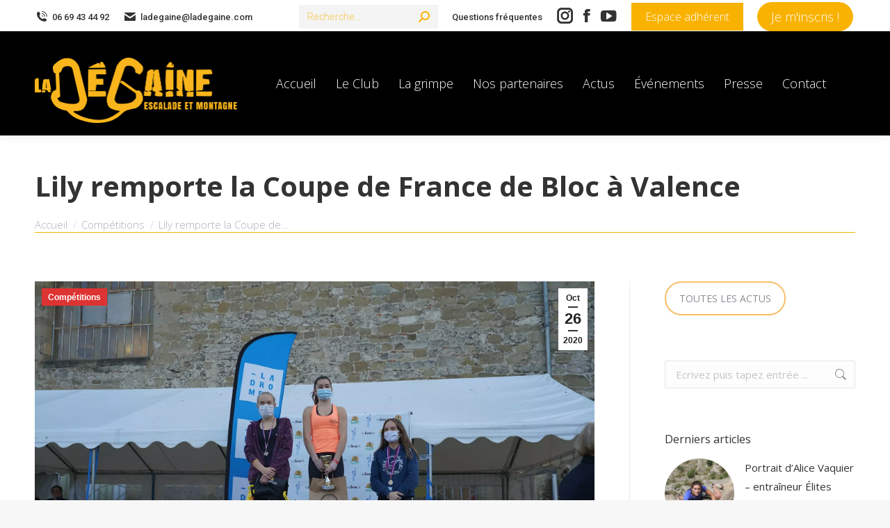

--- FILE ---
content_type: text/html; charset=UTF-8
request_url: https://ladegaine.com/lily-remporte-la-coupe-de-france-de-bloc-a-valence/
body_size: 22569
content:
<!DOCTYPE html>
<!--[if !(IE 6) | !(IE 7) | !(IE 8)  ]><!-->
<html lang="fr-FR" class="no-js">
<!--<![endif]-->
<head>
<meta charset="UTF-8" />
<meta name="viewport" content="width=device-width, initial-scale=1, maximum-scale=1, user-scalable=0"/>
<meta name="theme-color" content="#333333"/>	<link rel="profile" href="https://gmpg.org/xfn/11" />
<meta name='robots' content='index, follow, max-image-preview:large, max-snippet:-1, max-video-preview:-1' />
<!-- This site is optimized with the Yoast SEO plugin v26.7 - https://yoast.com/wordpress/plugins/seo/ -->
<title>Lily remporte la Coupe de France de Bloc à Valence - LA DEGAINE</title>
<link rel="canonical" href="https://ladegaine.com/lily-remporte-la-coupe-de-france-de-bloc-a-valence/" />
<meta property="og:locale" content="fr_FR" />
<meta property="og:type" content="article" />
<meta property="og:title" content="Lily remporte la Coupe de France de Bloc à Valence - LA DEGAINE" />
<meta property="og:url" content="https://ladegaine.com/lily-remporte-la-coupe-de-france-de-bloc-a-valence/" />
<meta property="og:site_name" content="LA DEGAINE" />
<meta property="article:publisher" content="https://www.facebook.com/escalade.ladegaine/" />
<meta property="article:published_time" content="2020-10-26T15:10:09+00:00" />
<meta property="article:modified_time" content="2020-12-15T08:41:13+00:00" />
<meta property="og:image" content="https://ladegaine.com/wp-content/uploads/lily-abriat-coupe-france-bloc-valence2020-vainqueur-636303849_o.jpg" />
<meta property="og:image:width" content="2048" />
<meta property="og:image:height" content="1365" />
<meta property="og:image:type" content="image/jpeg" />
<meta name="author" content="Emmanuelle" />
<meta name="twitter:card" content="summary_large_image" />
<meta name="twitter:label1" content="Écrit par" />
<meta name="twitter:data1" content="Emmanuelle" />
<meta name="twitter:label2" content="Durée de lecture estimée" />
<meta name="twitter:data2" content="2 minutes" />
<script type="application/ld+json" class="yoast-schema-graph">{"@context":"https://schema.org","@graph":[{"@type":"Article","@id":"https://ladegaine.com/lily-remporte-la-coupe-de-france-de-bloc-a-valence/#article","isPartOf":{"@id":"https://ladegaine.com/lily-remporte-la-coupe-de-france-de-bloc-a-valence/"},"author":{"name":"Emmanuelle","@id":"https://ladegaine.com/#/schema/person/7ff61b3abb7f34343463198072cce0b4"},"headline":"Lily remporte la Coupe de France de Bloc à Valence","datePublished":"2020-10-26T15:10:09+00:00","dateModified":"2020-12-15T08:41:13+00:00","mainEntityOfPage":{"@id":"https://ladegaine.com/lily-remporte-la-coupe-de-france-de-bloc-a-valence/"},"wordCount":350,"image":{"@id":"https://ladegaine.com/lily-remporte-la-coupe-de-france-de-bloc-a-valence/#primaryimage"},"thumbnailUrl":"https://ladegaine.com/wp-content/uploads/lily-abriat-coupe-france-bloc-valence2020-vainqueur-636303849_o.jpg","articleSection":["Compétitions"],"inLanguage":"fr-FR"},{"@type":"WebPage","@id":"https://ladegaine.com/lily-remporte-la-coupe-de-france-de-bloc-a-valence/","url":"https://ladegaine.com/lily-remporte-la-coupe-de-france-de-bloc-a-valence/","name":"Lily remporte la Coupe de France de Bloc à Valence - LA DEGAINE","isPartOf":{"@id":"https://ladegaine.com/#website"},"primaryImageOfPage":{"@id":"https://ladegaine.com/lily-remporte-la-coupe-de-france-de-bloc-a-valence/#primaryimage"},"image":{"@id":"https://ladegaine.com/lily-remporte-la-coupe-de-france-de-bloc-a-valence/#primaryimage"},"thumbnailUrl":"https://ladegaine.com/wp-content/uploads/lily-abriat-coupe-france-bloc-valence2020-vainqueur-636303849_o.jpg","datePublished":"2020-10-26T15:10:09+00:00","dateModified":"2020-12-15T08:41:13+00:00","author":{"@id":"https://ladegaine.com/#/schema/person/7ff61b3abb7f34343463198072cce0b4"},"breadcrumb":{"@id":"https://ladegaine.com/lily-remporte-la-coupe-de-france-de-bloc-a-valence/#breadcrumb"},"inLanguage":"fr-FR","potentialAction":[{"@type":"ReadAction","target":["https://ladegaine.com/lily-remporte-la-coupe-de-france-de-bloc-a-valence/"]}]},{"@type":"ImageObject","inLanguage":"fr-FR","@id":"https://ladegaine.com/lily-remporte-la-coupe-de-france-de-bloc-a-valence/#primaryimage","url":"https://ladegaine.com/wp-content/uploads/lily-abriat-coupe-france-bloc-valence2020-vainqueur-636303849_o.jpg","contentUrl":"https://ladegaine.com/wp-content/uploads/lily-abriat-coupe-france-bloc-valence2020-vainqueur-636303849_o.jpg","width":2048,"height":1365,"caption":"Lily Abriat sur le podium remporte la coupe de france de bloc a valence en octobre 2020"},{"@type":"BreadcrumbList","@id":"https://ladegaine.com/lily-remporte-la-coupe-de-france-de-bloc-a-valence/#breadcrumb","itemListElement":[{"@type":"ListItem","position":1,"name":"Accueil","item":"https://ladegaine.com/"},{"@type":"ListItem","position":2,"name":"Lily remporte la Coupe de France de Bloc à Valence"}]},{"@type":"WebSite","@id":"https://ladegaine.com/#website","url":"https://ladegaine.com/","name":"LA DEGAINE","description":"Escalade et Montagne","potentialAction":[{"@type":"SearchAction","target":{"@type":"EntryPoint","urlTemplate":"https://ladegaine.com/?s={search_term_string}"},"query-input":{"@type":"PropertyValueSpecification","valueRequired":true,"valueName":"search_term_string"}}],"inLanguage":"fr-FR"},{"@type":"Person","@id":"https://ladegaine.com/#/schema/person/7ff61b3abb7f34343463198072cce0b4","name":"Emmanuelle","image":{"@type":"ImageObject","inLanguage":"fr-FR","@id":"https://ladegaine.com/#/schema/person/image/","url":"https://secure.gravatar.com/avatar/f8c4454ffc3a8640c9110f83d3f1fb0ce547aab3ee62a886bd62ed5c04391d9a?s=96&d=mm&r=g","contentUrl":"https://secure.gravatar.com/avatar/f8c4454ffc3a8640c9110f83d3f1fb0ce547aab3ee62a886bd62ed5c04391d9a?s=96&d=mm&r=g","caption":"Emmanuelle"},"url":"https://ladegaine.com/author/emmanuelle/"}]}</script>
<!-- / Yoast SEO plugin. -->
<link rel='dns-prefetch' href='//fonts.googleapis.com' />
<link rel="alternate" type="application/rss+xml" title="LA DEGAINE &raquo; Flux" href="https://ladegaine.com/feed/" />
<link rel="alternate" type="application/rss+xml" title="LA DEGAINE &raquo; Flux des commentaires" href="https://ladegaine.com/comments/feed/" />
<link rel="alternate" title="oEmbed (JSON)" type="application/json+oembed" href="https://ladegaine.com/wp-json/oembed/1.0/embed?url=https%3A%2F%2Fladegaine.com%2Flily-remporte-la-coupe-de-france-de-bloc-a-valence%2F" />
<link rel="alternate" title="oEmbed (XML)" type="text/xml+oembed" href="https://ladegaine.com/wp-json/oembed/1.0/embed?url=https%3A%2F%2Fladegaine.com%2Flily-remporte-la-coupe-de-france-de-bloc-a-valence%2F&#038;format=xml" />
<style id='wp-img-auto-sizes-contain-inline-css'>
img:is([sizes=auto i],[sizes^="auto," i]){contain-intrinsic-size:3000px 1500px}
/*# sourceURL=wp-img-auto-sizes-contain-inline-css */
</style>
<!-- <link rel='stylesheet' id='cf7ic_style-css' href='https://ladegaine.com/wp-content/plugins/contact-form-7-image-captcha/css/cf7ic-style.css?ver=3.3.7' media='all' /> -->
<link rel="stylesheet" type="text/css" href="//ladegaine.com/wp-content/cache/wpfc-minified/lm71esli/3xsyx.css" media="all"/>
<style id='wp-block-library-inline-css'>
:root{--wp-block-synced-color:#7a00df;--wp-block-synced-color--rgb:122,0,223;--wp-bound-block-color:var(--wp-block-synced-color);--wp-editor-canvas-background:#ddd;--wp-admin-theme-color:#007cba;--wp-admin-theme-color--rgb:0,124,186;--wp-admin-theme-color-darker-10:#006ba1;--wp-admin-theme-color-darker-10--rgb:0,107,160.5;--wp-admin-theme-color-darker-20:#005a87;--wp-admin-theme-color-darker-20--rgb:0,90,135;--wp-admin-border-width-focus:2px}@media (min-resolution:192dpi){:root{--wp-admin-border-width-focus:1.5px}}.wp-element-button{cursor:pointer}:root .has-very-light-gray-background-color{background-color:#eee}:root .has-very-dark-gray-background-color{background-color:#313131}:root .has-very-light-gray-color{color:#eee}:root .has-very-dark-gray-color{color:#313131}:root .has-vivid-green-cyan-to-vivid-cyan-blue-gradient-background{background:linear-gradient(135deg,#00d084,#0693e3)}:root .has-purple-crush-gradient-background{background:linear-gradient(135deg,#34e2e4,#4721fb 50%,#ab1dfe)}:root .has-hazy-dawn-gradient-background{background:linear-gradient(135deg,#faaca8,#dad0ec)}:root .has-subdued-olive-gradient-background{background:linear-gradient(135deg,#fafae1,#67a671)}:root .has-atomic-cream-gradient-background{background:linear-gradient(135deg,#fdd79a,#004a59)}:root .has-nightshade-gradient-background{background:linear-gradient(135deg,#330968,#31cdcf)}:root .has-midnight-gradient-background{background:linear-gradient(135deg,#020381,#2874fc)}:root{--wp--preset--font-size--normal:16px;--wp--preset--font-size--huge:42px}.has-regular-font-size{font-size:1em}.has-larger-font-size{font-size:2.625em}.has-normal-font-size{font-size:var(--wp--preset--font-size--normal)}.has-huge-font-size{font-size:var(--wp--preset--font-size--huge)}.has-text-align-center{text-align:center}.has-text-align-left{text-align:left}.has-text-align-right{text-align:right}.has-fit-text{white-space:nowrap!important}#end-resizable-editor-section{display:none}.aligncenter{clear:both}.items-justified-left{justify-content:flex-start}.items-justified-center{justify-content:center}.items-justified-right{justify-content:flex-end}.items-justified-space-between{justify-content:space-between}.screen-reader-text{border:0;clip-path:inset(50%);height:1px;margin:-1px;overflow:hidden;padding:0;position:absolute;width:1px;word-wrap:normal!important}.screen-reader-text:focus{background-color:#ddd;clip-path:none;color:#444;display:block;font-size:1em;height:auto;left:5px;line-height:normal;padding:15px 23px 14px;text-decoration:none;top:5px;width:auto;z-index:100000}html :where(.has-border-color){border-style:solid}html :where([style*=border-top-color]){border-top-style:solid}html :where([style*=border-right-color]){border-right-style:solid}html :where([style*=border-bottom-color]){border-bottom-style:solid}html :where([style*=border-left-color]){border-left-style:solid}html :where([style*=border-width]){border-style:solid}html :where([style*=border-top-width]){border-top-style:solid}html :where([style*=border-right-width]){border-right-style:solid}html :where([style*=border-bottom-width]){border-bottom-style:solid}html :where([style*=border-left-width]){border-left-style:solid}html :where(img[class*=wp-image-]){height:auto;max-width:100%}:where(figure){margin:0 0 1em}html :where(.is-position-sticky){--wp-admin--admin-bar--position-offset:var(--wp-admin--admin-bar--height,0px)}@media screen and (max-width:600px){html :where(.is-position-sticky){--wp-admin--admin-bar--position-offset:0px}}
/*# sourceURL=wp-block-library-inline-css */
</style><style id='global-styles-inline-css'>
:root{--wp--preset--aspect-ratio--square: 1;--wp--preset--aspect-ratio--4-3: 4/3;--wp--preset--aspect-ratio--3-4: 3/4;--wp--preset--aspect-ratio--3-2: 3/2;--wp--preset--aspect-ratio--2-3: 2/3;--wp--preset--aspect-ratio--16-9: 16/9;--wp--preset--aspect-ratio--9-16: 9/16;--wp--preset--color--black: #000000;--wp--preset--color--cyan-bluish-gray: #abb8c3;--wp--preset--color--white: #FFF;--wp--preset--color--pale-pink: #f78da7;--wp--preset--color--vivid-red: #cf2e2e;--wp--preset--color--luminous-vivid-orange: #ff6900;--wp--preset--color--luminous-vivid-amber: #fcb900;--wp--preset--color--light-green-cyan: #7bdcb5;--wp--preset--color--vivid-green-cyan: #00d084;--wp--preset--color--pale-cyan-blue: #8ed1fc;--wp--preset--color--vivid-cyan-blue: #0693e3;--wp--preset--color--vivid-purple: #9b51e0;--wp--preset--color--accent: #333333;--wp--preset--color--dark-gray: #111;--wp--preset--color--light-gray: #767676;--wp--preset--gradient--vivid-cyan-blue-to-vivid-purple: linear-gradient(135deg,rgb(6,147,227) 0%,rgb(155,81,224) 100%);--wp--preset--gradient--light-green-cyan-to-vivid-green-cyan: linear-gradient(135deg,rgb(122,220,180) 0%,rgb(0,208,130) 100%);--wp--preset--gradient--luminous-vivid-amber-to-luminous-vivid-orange: linear-gradient(135deg,rgb(252,185,0) 0%,rgb(255,105,0) 100%);--wp--preset--gradient--luminous-vivid-orange-to-vivid-red: linear-gradient(135deg,rgb(255,105,0) 0%,rgb(207,46,46) 100%);--wp--preset--gradient--very-light-gray-to-cyan-bluish-gray: linear-gradient(135deg,rgb(238,238,238) 0%,rgb(169,184,195) 100%);--wp--preset--gradient--cool-to-warm-spectrum: linear-gradient(135deg,rgb(74,234,220) 0%,rgb(151,120,209) 20%,rgb(207,42,186) 40%,rgb(238,44,130) 60%,rgb(251,105,98) 80%,rgb(254,248,76) 100%);--wp--preset--gradient--blush-light-purple: linear-gradient(135deg,rgb(255,206,236) 0%,rgb(152,150,240) 100%);--wp--preset--gradient--blush-bordeaux: linear-gradient(135deg,rgb(254,205,165) 0%,rgb(254,45,45) 50%,rgb(107,0,62) 100%);--wp--preset--gradient--luminous-dusk: linear-gradient(135deg,rgb(255,203,112) 0%,rgb(199,81,192) 50%,rgb(65,88,208) 100%);--wp--preset--gradient--pale-ocean: linear-gradient(135deg,rgb(255,245,203) 0%,rgb(182,227,212) 50%,rgb(51,167,181) 100%);--wp--preset--gradient--electric-grass: linear-gradient(135deg,rgb(202,248,128) 0%,rgb(113,206,126) 100%);--wp--preset--gradient--midnight: linear-gradient(135deg,rgb(2,3,129) 0%,rgb(40,116,252) 100%);--wp--preset--font-size--small: 13px;--wp--preset--font-size--medium: 20px;--wp--preset--font-size--large: 36px;--wp--preset--font-size--x-large: 42px;--wp--preset--spacing--20: 0.44rem;--wp--preset--spacing--30: 0.67rem;--wp--preset--spacing--40: 1rem;--wp--preset--spacing--50: 1.5rem;--wp--preset--spacing--60: 2.25rem;--wp--preset--spacing--70: 3.38rem;--wp--preset--spacing--80: 5.06rem;--wp--preset--shadow--natural: 6px 6px 9px rgba(0, 0, 0, 0.2);--wp--preset--shadow--deep: 12px 12px 50px rgba(0, 0, 0, 0.4);--wp--preset--shadow--sharp: 6px 6px 0px rgba(0, 0, 0, 0.2);--wp--preset--shadow--outlined: 6px 6px 0px -3px rgb(255, 255, 255), 6px 6px rgb(0, 0, 0);--wp--preset--shadow--crisp: 6px 6px 0px rgb(0, 0, 0);}:where(.is-layout-flex){gap: 0.5em;}:where(.is-layout-grid){gap: 0.5em;}body .is-layout-flex{display: flex;}.is-layout-flex{flex-wrap: wrap;align-items: center;}.is-layout-flex > :is(*, div){margin: 0;}body .is-layout-grid{display: grid;}.is-layout-grid > :is(*, div){margin: 0;}:where(.wp-block-columns.is-layout-flex){gap: 2em;}:where(.wp-block-columns.is-layout-grid){gap: 2em;}:where(.wp-block-post-template.is-layout-flex){gap: 1.25em;}:where(.wp-block-post-template.is-layout-grid){gap: 1.25em;}.has-black-color{color: var(--wp--preset--color--black) !important;}.has-cyan-bluish-gray-color{color: var(--wp--preset--color--cyan-bluish-gray) !important;}.has-white-color{color: var(--wp--preset--color--white) !important;}.has-pale-pink-color{color: var(--wp--preset--color--pale-pink) !important;}.has-vivid-red-color{color: var(--wp--preset--color--vivid-red) !important;}.has-luminous-vivid-orange-color{color: var(--wp--preset--color--luminous-vivid-orange) !important;}.has-luminous-vivid-amber-color{color: var(--wp--preset--color--luminous-vivid-amber) !important;}.has-light-green-cyan-color{color: var(--wp--preset--color--light-green-cyan) !important;}.has-vivid-green-cyan-color{color: var(--wp--preset--color--vivid-green-cyan) !important;}.has-pale-cyan-blue-color{color: var(--wp--preset--color--pale-cyan-blue) !important;}.has-vivid-cyan-blue-color{color: var(--wp--preset--color--vivid-cyan-blue) !important;}.has-vivid-purple-color{color: var(--wp--preset--color--vivid-purple) !important;}.has-black-background-color{background-color: var(--wp--preset--color--black) !important;}.has-cyan-bluish-gray-background-color{background-color: var(--wp--preset--color--cyan-bluish-gray) !important;}.has-white-background-color{background-color: var(--wp--preset--color--white) !important;}.has-pale-pink-background-color{background-color: var(--wp--preset--color--pale-pink) !important;}.has-vivid-red-background-color{background-color: var(--wp--preset--color--vivid-red) !important;}.has-luminous-vivid-orange-background-color{background-color: var(--wp--preset--color--luminous-vivid-orange) !important;}.has-luminous-vivid-amber-background-color{background-color: var(--wp--preset--color--luminous-vivid-amber) !important;}.has-light-green-cyan-background-color{background-color: var(--wp--preset--color--light-green-cyan) !important;}.has-vivid-green-cyan-background-color{background-color: var(--wp--preset--color--vivid-green-cyan) !important;}.has-pale-cyan-blue-background-color{background-color: var(--wp--preset--color--pale-cyan-blue) !important;}.has-vivid-cyan-blue-background-color{background-color: var(--wp--preset--color--vivid-cyan-blue) !important;}.has-vivid-purple-background-color{background-color: var(--wp--preset--color--vivid-purple) !important;}.has-black-border-color{border-color: var(--wp--preset--color--black) !important;}.has-cyan-bluish-gray-border-color{border-color: var(--wp--preset--color--cyan-bluish-gray) !important;}.has-white-border-color{border-color: var(--wp--preset--color--white) !important;}.has-pale-pink-border-color{border-color: var(--wp--preset--color--pale-pink) !important;}.has-vivid-red-border-color{border-color: var(--wp--preset--color--vivid-red) !important;}.has-luminous-vivid-orange-border-color{border-color: var(--wp--preset--color--luminous-vivid-orange) !important;}.has-luminous-vivid-amber-border-color{border-color: var(--wp--preset--color--luminous-vivid-amber) !important;}.has-light-green-cyan-border-color{border-color: var(--wp--preset--color--light-green-cyan) !important;}.has-vivid-green-cyan-border-color{border-color: var(--wp--preset--color--vivid-green-cyan) !important;}.has-pale-cyan-blue-border-color{border-color: var(--wp--preset--color--pale-cyan-blue) !important;}.has-vivid-cyan-blue-border-color{border-color: var(--wp--preset--color--vivid-cyan-blue) !important;}.has-vivid-purple-border-color{border-color: var(--wp--preset--color--vivid-purple) !important;}.has-vivid-cyan-blue-to-vivid-purple-gradient-background{background: var(--wp--preset--gradient--vivid-cyan-blue-to-vivid-purple) !important;}.has-light-green-cyan-to-vivid-green-cyan-gradient-background{background: var(--wp--preset--gradient--light-green-cyan-to-vivid-green-cyan) !important;}.has-luminous-vivid-amber-to-luminous-vivid-orange-gradient-background{background: var(--wp--preset--gradient--luminous-vivid-amber-to-luminous-vivid-orange) !important;}.has-luminous-vivid-orange-to-vivid-red-gradient-background{background: var(--wp--preset--gradient--luminous-vivid-orange-to-vivid-red) !important;}.has-very-light-gray-to-cyan-bluish-gray-gradient-background{background: var(--wp--preset--gradient--very-light-gray-to-cyan-bluish-gray) !important;}.has-cool-to-warm-spectrum-gradient-background{background: var(--wp--preset--gradient--cool-to-warm-spectrum) !important;}.has-blush-light-purple-gradient-background{background: var(--wp--preset--gradient--blush-light-purple) !important;}.has-blush-bordeaux-gradient-background{background: var(--wp--preset--gradient--blush-bordeaux) !important;}.has-luminous-dusk-gradient-background{background: var(--wp--preset--gradient--luminous-dusk) !important;}.has-pale-ocean-gradient-background{background: var(--wp--preset--gradient--pale-ocean) !important;}.has-electric-grass-gradient-background{background: var(--wp--preset--gradient--electric-grass) !important;}.has-midnight-gradient-background{background: var(--wp--preset--gradient--midnight) !important;}.has-small-font-size{font-size: var(--wp--preset--font-size--small) !important;}.has-medium-font-size{font-size: var(--wp--preset--font-size--medium) !important;}.has-large-font-size{font-size: var(--wp--preset--font-size--large) !important;}.has-x-large-font-size{font-size: var(--wp--preset--font-size--x-large) !important;}
/*# sourceURL=global-styles-inline-css */
</style>
<style id='classic-theme-styles-inline-css'>
/*! This file is auto-generated */
.wp-block-button__link{color:#fff;background-color:#32373c;border-radius:9999px;box-shadow:none;text-decoration:none;padding:calc(.667em + 2px) calc(1.333em + 2px);font-size:1.125em}.wp-block-file__button{background:#32373c;color:#fff;text-decoration:none}
/*# sourceURL=/wp-includes/css/classic-themes.min.css */
</style>
<!-- <link rel='stylesheet' id='contact-form-7-css' href='https://ladegaine.com/wp-content/plugins/contact-form-7/includes/css/styles.css?ver=6.1.4' media='all' /> -->
<!-- <link rel='stylesheet' id='foobox-free-min-css' href='https://ladegaine.com/wp-content/plugins/foobox-image-lightbox/free/css/foobox.free.min.css?ver=2.7.35' media='all' /> -->
<!-- <link rel='stylesheet' id='the7-font-css' href='https://ladegaine.com/wp-content/themes/dt-the7/fonts/icomoon-the7-font/icomoon-the7-font.min.css?ver=14.0.1.1' media='all' /> -->
<!-- <link rel='stylesheet' id='the7-awesome-fonts-css' href='https://ladegaine.com/wp-content/themes/dt-the7/fonts/FontAwesome/css/all.min.css?ver=14.0.1.1' media='all' /> -->
<!-- <link rel='stylesheet' id='the7-awesome-fonts-back-css' href='https://ladegaine.com/wp-content/themes/dt-the7/fonts/FontAwesome/back-compat.min.css?ver=14.0.1.1' media='all' /> -->
<!-- <link rel='stylesheet' id='the7-Defaults-css' href='https://ladegaine.com/wp-content/uploads/smile_fonts/Defaults/Defaults.css?ver=6.9' media='all' /> -->
<!-- <link rel='stylesheet' id='the7-icomoon-free-social-contact-16x16-css' href='https://ladegaine.com/wp-content/uploads/smile_fonts/icomoon-free-social-contact-16x16/icomoon-free-social-contact-16x16.css?ver=6.9' media='all' /> -->
<!-- <link rel='stylesheet' id='the7-fontello-css' href='https://ladegaine.com/wp-content/themes/dt-the7/fonts/fontello/css/fontello.min.css?ver=14.0.1.1' media='all' /> -->
<!-- <link rel='stylesheet' id='js_composer_front-css' href='//ladegaine.com/wp-content/uploads/js_composer/js_composer_front_custom.css?ver=8.7.2' media='all' /> -->
<link rel="stylesheet" type="text/css" href="//ladegaine.com/wp-content/cache/wpfc-minified/lpn6lv1f/3xsyx.css" media="all"/>
<link rel='stylesheet' id='dt-web-fonts-css' href='https://fonts.googleapis.com/css?family=Roboto:400,500,600,700%7COpen+Sans:300,400,600,700%7CBarlow+Condensed:400,500,600,700' media='all' />
<!-- <link rel='stylesheet' id='dt-main-css' href='https://ladegaine.com/wp-content/themes/dt-the7/css/main.min.css?ver=14.0.1.1' media='all' /> -->
<link rel="stylesheet" type="text/css" href="//ladegaine.com/wp-content/cache/wpfc-minified/2ej21xjs/3xsyw.css" media="all"/>
<style id='dt-main-inline-css'>
body #load {
display: block;
height: 100%;
overflow: hidden;
position: fixed;
width: 100%;
z-index: 9901;
opacity: 1;
visibility: visible;
transition: all .35s ease-out;
}
.load-wrap {
width: 100%;
height: 100%;
background-position: center center;
background-repeat: no-repeat;
text-align: center;
display: -ms-flexbox;
display: -ms-flex;
display: flex;
-ms-align-items: center;
-ms-flex-align: center;
align-items: center;
-ms-flex-flow: column wrap;
flex-flow: column wrap;
-ms-flex-pack: center;
-ms-justify-content: center;
justify-content: center;
}
.load-wrap > svg {
position: absolute;
top: 50%;
left: 50%;
transform: translate(-50%,-50%);
}
#load {
background: var(--the7-elementor-beautiful-loading-bg,#ffffff);
--the7-beautiful-spinner-color2: var(--the7-beautiful-spinner-color,rgba(51,51,51,0.25));
}
/*# sourceURL=dt-main-inline-css */
</style>
<!-- <link rel='stylesheet' id='the7-custom-scrollbar-css' href='https://ladegaine.com/wp-content/themes/dt-the7/lib/custom-scrollbar/custom-scrollbar.min.css?ver=14.0.1.1' media='all' /> -->
<!-- <link rel='stylesheet' id='the7-wpbakery-css' href='https://ladegaine.com/wp-content/themes/dt-the7/css/wpbakery.min.css?ver=14.0.1.1' media='all' /> -->
<!-- <link rel='stylesheet' id='the7-css-vars-css' href='https://ladegaine.com/wp-content/uploads/the7-css/css-vars.css?ver=705c73c95f37' media='all' /> -->
<!-- <link rel='stylesheet' id='dt-custom-css' href='https://ladegaine.com/wp-content/uploads/the7-css/custom.css?ver=705c73c95f37' media='all' /> -->
<!-- <link rel='stylesheet' id='dt-media-css' href='https://ladegaine.com/wp-content/uploads/the7-css/media.css?ver=705c73c95f37' media='all' /> -->
<!-- <link rel='stylesheet' id='the7-mega-menu-css' href='https://ladegaine.com/wp-content/uploads/the7-css/mega-menu.css?ver=705c73c95f37' media='all' /> -->
<!-- <link rel='stylesheet' id='the7-elements-css' href='https://ladegaine.com/wp-content/uploads/the7-css/post-type-dynamic.css?ver=705c73c95f37' media='all' /> -->
<!-- <link rel='stylesheet' id='style-css' href='https://ladegaine.com/wp-content/themes/dt-the7/style.css?ver=14.0.1.1' media='all' /> -->
<link rel="stylesheet" type="text/css" href="//ladegaine.com/wp-content/cache/wpfc-minified/e48q3xw3/3xsyw.css" media="all"/>
<link rel='stylesheet' id='ultimate-vc-addons-google-fonts-css' href='https://fonts.googleapis.com/css?family=Open+Sans' media='all' />
<!-- <link rel='stylesheet' id='ultimate-vc-addons-style-css' href='https://ladegaine.com/wp-content/plugins/Ultimate_VC_Addons/assets/min-css/style.min.css?ver=3.21.2' media='all' /> -->
<!-- <link rel='stylesheet' id='ultimate-vc-addons-headings-style-css' href='https://ladegaine.com/wp-content/plugins/Ultimate_VC_Addons/assets/min-css/headings.min.css?ver=3.21.2' media='all' /> -->
<link rel="stylesheet" type="text/css" href="//ladegaine.com/wp-content/cache/wpfc-minified/3sttsyd/3xsyw.css" media="all"/>
<script src='//ladegaine.com/wp-content/cache/wpfc-minified/8a85vqml/3xsyx.js' type="text/javascript"></script>
<!-- <script src="https://ladegaine.com/wp-includes/js/jquery/jquery.min.js?ver=3.7.1" id="jquery-core-js"></script> -->
<!-- <script src="https://ladegaine.com/wp-includes/js/jquery/jquery-migrate.min.js?ver=3.4.1" id="jquery-migrate-js"></script> -->
<!-- <script src="//ladegaine.com/wp-content/plugins/revslider/sr6/assets/js/rbtools.min.js?ver=6.7.38" async id="tp-tools-js"></script> -->
<!-- <script src="//ladegaine.com/wp-content/plugins/revslider/sr6/assets/js/rs6.min.js?ver=6.7.38" async id="revmin-js"></script> -->
<script id="dt-above-fold-js-extra">
var dtLocal = {"themeUrl":"https://ladegaine.com/wp-content/themes/dt-the7","passText":"Pour voir ce contenu, entrer le mots de passe:","moreButtonText":{"loading":"Chargement...","loadMore":"Charger la suite"},"postID":"6353","ajaxurl":"https://ladegaine.com/wp-admin/admin-ajax.php","REST":{"baseUrl":"https://ladegaine.com/wp-json/the7/v1","endpoints":{"sendMail":"/send-mail"}},"contactMessages":{"required":"One or more fields have an error. Please check and try again.","terms":"Please accept the privacy policy.","fillTheCaptchaError":"Please, fill the captcha."},"captchaSiteKey":"","ajaxNonce":"9b72b8a59c","pageData":"","themeSettings":{"smoothScroll":"off","lazyLoading":false,"desktopHeader":{"height":150},"ToggleCaptionEnabled":"disabled","ToggleCaption":"Navigation","floatingHeader":{"showAfter":94,"showMenu":true,"height":80,"logo":{"showLogo":true,"html":"\u003Cimg class=\" preload-me\" src=\"https://ladegaine.com/wp-content/uploads/2019/11/logo-la-DEGAINE-600px.png\" srcset=\"https://ladegaine.com/wp-content/uploads/2019/11/logo-la-DEGAINE-600px.png 599w\" width=\"299\" height=\"94\"   sizes=\"299.5px\" alt=\"LA DEGAINE\" /\u003E","url":"https://ladegaine.com/"}},"topLine":{"floatingTopLine":{"logo":{"showLogo":false,"html":""}}},"mobileHeader":{"firstSwitchPoint":990,"secondSwitchPoint":600,"firstSwitchPointHeight":60,"secondSwitchPointHeight":60,"mobileToggleCaptionEnabled":"disabled","mobileToggleCaption":"Menu"},"stickyMobileHeaderFirstSwitch":{"logo":{"html":"\u003Cimg class=\" preload-me\" src=\"https://ladegaine.com/wp-content/uploads/2019/11/logo-la-DEGAINE-600px.png\" srcset=\"https://ladegaine.com/wp-content/uploads/2019/11/logo-la-DEGAINE-600px.png 599w\" width=\"299\" height=\"94\"   sizes=\"299.5px\" alt=\"LA DEGAINE\" /\u003E"}},"stickyMobileHeaderSecondSwitch":{"logo":{"html":"\u003Cimg class=\" preload-me\" src=\"https://ladegaine.com/wp-content/uploads/2019/11/logo-la-DEGAINE-600px.png\" srcset=\"https://ladegaine.com/wp-content/uploads/2019/11/logo-la-DEGAINE-600px.png 599w\" width=\"299\" height=\"94\"   sizes=\"299.5px\" alt=\"LA DEGAINE\" /\u003E"}},"sidebar":{"switchPoint":990},"boxedWidth":"1280px"},"VCMobileScreenWidth":"768"};
var dtShare = {"shareButtonText":{"facebook":"Share on Facebook","twitter":"Share on X","pinterest":"Pin it","linkedin":"Share on Linkedin","whatsapp":"Share on Whatsapp"},"overlayOpacity":"85"};
//# sourceURL=dt-above-fold-js-extra
</script>
<script src='//ladegaine.com/wp-content/cache/wpfc-minified/868wc4vd/3xsyx.js' type="text/javascript"></script>
<!-- <script src="https://ladegaine.com/wp-content/themes/dt-the7/js/above-the-fold.min.js?ver=14.0.1.1" id="dt-above-fold-js"></script> -->
<script id="foobox-free-min-js-before">
/* Run FooBox FREE (v2.7.35) */
var FOOBOX = window.FOOBOX = {
ready: true,
disableOthers: false,
o: {wordpress: { enabled: true }, countMessage:'image %index of %total', captions: { dataTitle: ["captionTitle","title"], dataDesc: ["captionDesc","description"] }, rel: '', excludes:'.fbx-link,.nofoobox,.nolightbox,a[href*="pinterest.com/pin/create/button/"]', affiliate : { enabled: false }},
selectors: [
".foogallery-container.foogallery-lightbox-foobox", ".foogallery-container.foogallery-lightbox-foobox-free", ".gallery", ".wp-block-gallery", ".wp-caption", ".wp-block-image", "a:has(img[class*=wp-image-])", ".foobox"
],
pre: function( $ ){
// Custom JavaScript (Pre)
},
post: function( $ ){
// Custom JavaScript (Post)
// Custom Captions Code
},
custom: function( $ ){
// Custom Extra JS
}
};
//# sourceURL=foobox-free-min-js-before
</script>
<script src='//ladegaine.com/wp-content/cache/wpfc-minified/fr2oeik9/3xsyx.js' type="text/javascript"></script>
<!-- <script src="https://ladegaine.com/wp-content/plugins/foobox-image-lightbox/free/js/foobox.free.min.js?ver=2.7.35" id="foobox-free-min-js"></script> -->
<!-- <script src="https://ladegaine.com/wp-content/plugins/Ultimate_VC_Addons/assets/min-js/ultimate-params.min.js?ver=3.21.2" id="ultimate-vc-addons-params-js"></script> -->
<!-- <script src="https://ladegaine.com/wp-content/plugins/Ultimate_VC_Addons/assets/min-js/headings.min.js?ver=3.21.2" id="ultimate-vc-addons-headings-script-js"></script> -->
<script></script><link rel="https://api.w.org/" href="https://ladegaine.com/wp-json/" /><link rel="alternate" title="JSON" type="application/json" href="https://ladegaine.com/wp-json/wp/v2/posts/6353" /><link rel="EditURI" type="application/rsd+xml" title="RSD" href="https://ladegaine.com/xmlrpc.php?rsd" />
<meta name="generator" content="WordPress 6.9" />
<link rel='shortlink' href='https://ladegaine.com/?p=6353' />
<style>
#wpexperts_pdf_generate_file{
overflow: hidden;
padding: 5px;
cursor: pointer;
}
</style>
<!-- Analytics by WP Statistics - https://wp-statistics.com -->
<meta name="generator" content="Powered by WPBakery Page Builder - drag and drop page builder for WordPress."/>
<noscript><style>.lazyload[data-src]{display:none !important;}</style></noscript><style>.lazyload{background-image:none !important;}.lazyload:before{background-image:none !important;}</style><meta name="generator" content="Powered by Slider Revolution 6.7.38 - responsive, Mobile-Friendly Slider Plugin for WordPress with comfortable drag and drop interface." />
<script type="text/javascript" id="the7-loader-script">
document.addEventListener("DOMContentLoaded", function(event) {
var load = document.getElementById("load");
if(!load.classList.contains('loader-removed')){
var removeLoading = setTimeout(function() {
load.className += " loader-removed";
}, 300);
}
});
</script>
<link rel="icon" href="https://ladegaine.com/wp-content/uploads/2019/10/logo-LA-DEGAINE-512x512-150x150.gif" sizes="32x32" />
<link rel="icon" href="https://ladegaine.com/wp-content/uploads/2019/10/logo-LA-DEGAINE-512x512-300x300.gif" sizes="192x192" />
<link rel="apple-touch-icon" href="https://ladegaine.com/wp-content/uploads/2019/10/logo-LA-DEGAINE-512x512-300x300.gif" />
<meta name="msapplication-TileImage" content="https://ladegaine.com/wp-content/uploads/2019/10/logo-LA-DEGAINE-512x512-300x300.gif" />
<script>function setREVStartSize(e){
//window.requestAnimationFrame(function() {
window.RSIW = window.RSIW===undefined ? window.innerWidth : window.RSIW;
window.RSIH = window.RSIH===undefined ? window.innerHeight : window.RSIH;
try {
var pw = document.getElementById(e.c).parentNode.offsetWidth,
newh;
pw = pw===0 || isNaN(pw) || (e.l=="fullwidth" || e.layout=="fullwidth") ? window.RSIW : pw;
e.tabw = e.tabw===undefined ? 0 : parseInt(e.tabw);
e.thumbw = e.thumbw===undefined ? 0 : parseInt(e.thumbw);
e.tabh = e.tabh===undefined ? 0 : parseInt(e.tabh);
e.thumbh = e.thumbh===undefined ? 0 : parseInt(e.thumbh);
e.tabhide = e.tabhide===undefined ? 0 : parseInt(e.tabhide);
e.thumbhide = e.thumbhide===undefined ? 0 : parseInt(e.thumbhide);
e.mh = e.mh===undefined || e.mh=="" || e.mh==="auto" ? 0 : parseInt(e.mh,0);
if(e.layout==="fullscreen" || e.l==="fullscreen")
newh = Math.max(e.mh,window.RSIH);
else{
e.gw = Array.isArray(e.gw) ? e.gw : [e.gw];
for (var i in e.rl) if (e.gw[i]===undefined || e.gw[i]===0) e.gw[i] = e.gw[i-1];
e.gh = e.el===undefined || e.el==="" || (Array.isArray(e.el) && e.el.length==0)? e.gh : e.el;
e.gh = Array.isArray(e.gh) ? e.gh : [e.gh];
for (var i in e.rl) if (e.gh[i]===undefined || e.gh[i]===0) e.gh[i] = e.gh[i-1];
var nl = new Array(e.rl.length),
ix = 0,
sl;
e.tabw = e.tabhide>=pw ? 0 : e.tabw;
e.thumbw = e.thumbhide>=pw ? 0 : e.thumbw;
e.tabh = e.tabhide>=pw ? 0 : e.tabh;
e.thumbh = e.thumbhide>=pw ? 0 : e.thumbh;
for (var i in e.rl) nl[i] = e.rl[i]<window.RSIW ? 0 : e.rl[i];
sl = nl[0];
for (var i in nl) if (sl>nl[i] && nl[i]>0) { sl = nl[i]; ix=i;}
var m = pw>(e.gw[ix]+e.tabw+e.thumbw) ? 1 : (pw-(e.tabw+e.thumbw)) / (e.gw[ix]);
newh =  (e.gh[ix] * m) + (e.tabh + e.thumbh);
}
var el = document.getElementById(e.c);
if (el!==null && el) el.style.height = newh+"px";
el = document.getElementById(e.c+"_wrapper");
if (el!==null && el) {
el.style.height = newh+"px";
el.style.display = "block";
}
} catch(e){
console.log("Failure at Presize of Slider:" + e)
}
//});
};</script>
<noscript><style> .wpb_animate_when_almost_visible { opacity: 1; }</style></noscript><style id='the7-custom-inline-css' type='text/css'>
.sub-nav .menu-item i.fa,
.sub-nav .menu-item i.fas,
.sub-nav .menu-item i.far,
.sub-nav .menu-item i.fab {
text-align: center;
width: 1.25em;
}
/* BOUTON timeline */
.button_T {
border: 2px solid #2286ab;
border-radius: 50px;
padding: 10px 20px;
display: inline-block;
font-family: "OPEN SANS",  monospace;
font-size: 17px;
letter-spacing: 0px;
cursor: pointer;
box-shadow: inset 0 0 0 0 #fab300;
-webkit-transition: ease-out 0.4s;
-moz-transition: ease-out 0.4s;
transition: ease-out 0.4s;
}
.button_T:hover
{
text-decoration:none;
color:#FFFFFF;
border: 2px solid #fab300;
}
.rub_T:hover {
box-shadow: inset 0 0 0 50px #fab300;
text-decoration:none;
color:#FFFFFF;
}
/* RECTANGLE filet */
.REC-filet {
color: #656565;
border: 1px solid #f7b32a;
border-radius: 0px;
padding: 5px 30px;
display: inline-block;
font-family: "OPEN SANS", monospace;
font-size: 16px;
letter-spacing: 0px;
}
</style>
<!-- <link rel='stylesheet' id='the7-stripes-css' href='https://ladegaine.com/wp-content/uploads/the7-css/legacy/stripes.css?ver=705c73c95f37' media='all' /> -->
<!-- <link rel='stylesheet' id='rs-plugin-settings-css' href='//ladegaine.com/wp-content/plugins/revslider/sr6/assets/css/rs6.css?ver=6.7.38' media='all' /> -->
<link rel="stylesheet" type="text/css" href="//ladegaine.com/wp-content/cache/wpfc-minified/fpd6c25f/3xsyw.css" media="all"/>
<style id='rs-plugin-settings-inline-css'>
#rs-demo-id {}
/*# sourceURL=rs-plugin-settings-inline-css */
</style>
</head>
<body id="the7-body" class="wpexperts-page no-comments dt-responsive-on right-mobile-menu-close-icon ouside-menu-close-icon mobile-hamburger-close-bg-enable mobile-hamburger-close-bg-hover-enable  fade-medium-mobile-menu-close-icon fade-medium-menu-close-icon srcset-enabled btn-flat custom-btn-color custom-btn-hover-color phantom-sticky phantom-shadow-decoration phantom-main-logo-on floating-top-bar sticky-mobile-header top-header first-switch-logo-left first-switch-menu-right second-switch-logo-left second-switch-menu-right right-mobile-menu layzr-loading-on popup-message-style the7-ver-14.0.1.1 dt-fa-compatibility wpb-js-composer js-comp-ver-8.7.2 vc_responsive">
<!-- The7 14.0.1.1 -->
<div id="load" class="spinner-loader">
<div class="load-wrap"><style type="text/css">
[class*="the7-spinner-animate-"]{
animation: spinner-animation 1s cubic-bezier(1,1,1,1) infinite;
x:46.5px;
y:40px;
width:7px;
height:20px;
fill:var(--the7-beautiful-spinner-color2);
opacity: 0.2;
}
.the7-spinner-animate-2{
animation-delay: 0.083s;
}
.the7-spinner-animate-3{
animation-delay: 0.166s;
}
.the7-spinner-animate-4{
animation-delay: 0.25s;
}
.the7-spinner-animate-5{
animation-delay: 0.33s;
}
.the7-spinner-animate-6{
animation-delay: 0.416s;
}
.the7-spinner-animate-7{
animation-delay: 0.5s;
}
.the7-spinner-animate-8{
animation-delay: 0.58s;
}
.the7-spinner-animate-9{
animation-delay: 0.666s;
}
.the7-spinner-animate-10{
animation-delay: 0.75s;
}
.the7-spinner-animate-11{
animation-delay: 0.83s;
}
.the7-spinner-animate-12{
animation-delay: 0.916s;
}
@keyframes spinner-animation{
from {
opacity: 1;
}
to{
opacity: 0;
}
}
</style>
<svg width="75px" height="75px" xmlns="http://www.w3.org/2000/svg" viewBox="0 0 100 100" preserveAspectRatio="xMidYMid">
<rect class="the7-spinner-animate-1" rx="5" ry="5" transform="rotate(0 50 50) translate(0 -30)"></rect>
<rect class="the7-spinner-animate-2" rx="5" ry="5" transform="rotate(30 50 50) translate(0 -30)"></rect>
<rect class="the7-spinner-animate-3" rx="5" ry="5" transform="rotate(60 50 50) translate(0 -30)"></rect>
<rect class="the7-spinner-animate-4" rx="5" ry="5" transform="rotate(90 50 50) translate(0 -30)"></rect>
<rect class="the7-spinner-animate-5" rx="5" ry="5" transform="rotate(120 50 50) translate(0 -30)"></rect>
<rect class="the7-spinner-animate-6" rx="5" ry="5" transform="rotate(150 50 50) translate(0 -30)"></rect>
<rect class="the7-spinner-animate-7" rx="5" ry="5" transform="rotate(180 50 50) translate(0 -30)"></rect>
<rect class="the7-spinner-animate-8" rx="5" ry="5" transform="rotate(210 50 50) translate(0 -30)"></rect>
<rect class="the7-spinner-animate-9" rx="5" ry="5" transform="rotate(240 50 50) translate(0 -30)"></rect>
<rect class="the7-spinner-animate-10" rx="5" ry="5" transform="rotate(270 50 50) translate(0 -30)"></rect>
<rect class="the7-spinner-animate-11" rx="5" ry="5" transform="rotate(300 50 50) translate(0 -30)"></rect>
<rect class="the7-spinner-animate-12" rx="5" ry="5" transform="rotate(330 50 50) translate(0 -30)"></rect>
</svg></div>
</div>
<div id="page" >
<a class="skip-link screen-reader-text" href="#content">Skip to content</a>
<div class="masthead inline-header center widgets full-height shadow-decoration shadow-mobile-header-decoration small-mobile-menu-icon dt-parent-menu-clickable show-sub-menu-on-hover show-device-logo show-mobile-logo" >
<div class="top-bar full-width-line top-bar-line-hide">
<div class="top-bar-bg" ></div>
<div class="left-widgets mini-widgets"><a href="tel:0669434492" class="mini-contacts phone show-on-desktop in-top-bar-left in-menu-second-switch"><i class="fa-fw icomoon-the7-font-the7-phone-06"></i>06 69 43 44 92</a><a href="mailto:ladegaine@ladegaine.com" class="mini-contacts clock show-on-desktop in-top-bar-left in-menu-second-switch"><i class="fa-fw icomoon-the7-font-the7-mail-01"></i>ladegaine@ladegaine.com</a></div><div class="right-widgets mini-widgets"><div class="mini-search show-on-desktop near-logo-first-switch near-logo-second-switch classic-search custom-icon"><form class="searchform mini-widget-searchform" role="search" method="get" action="https://ladegaine.com/">
<div class="screen-reader-text">Search:</div>
<input type="text" aria-label="Search" class="field searchform-s" name="s" value="" placeholder="Recherche..." title="Search form"/>
<a href="" class="search-icon"  aria-label="Search"><i class="the7-mw-icon-search-bold" aria-hidden="true"></i></a>
<input type="submit" class="assistive-text searchsubmit" value="Go!"/>
</form>
</div><a href="https://ladegaine.com/questions-frequentes/" class="mini-contacts email show-on-desktop near-logo-first-switch hide-on-second-switch">Questions fréquentes</a><div class="soc-ico show-on-desktop in-top-bar-right in-menu-second-switch disabled-bg disabled-border border-off hover-custom-bg hover-disabled-border  hover-border-off"><a title="Instagram page opens in new window" href="https://www.instagram.com/la_degaine_escalade/" target="_blank" class="instagram"><span class="soc-font-icon"></span><span class="screen-reader-text">Instagram page opens in new window</span></a><a title="Facebook page opens in new window" href="https://www.facebook.com/escalade.ladegaine/" target="_blank" class="facebook"><span class="soc-font-icon"></span><span class="screen-reader-text">Facebook page opens in new window</span></a><a title="YouTube page opens in new window" href="https://www.youtube.com/channel/UC2ElgwDZW2oB4fAIXvAmxjw/" target="_blank" class="you-tube"><span class="soc-font-icon"></span><span class="screen-reader-text">YouTube page opens in new window</span></a></div><a href="https://la-degaine-escalade.pepsup.com/login?refresh" class="microwidget-btn mini-button header-elements-button-2 show-on-desktop near-logo-first-switch in-menu-second-switch microwidget-btn-bg-on microwidget-btn-hover-bg-on disable-animation-bg border-off hover-border-off btn-icon-align-right" target="_blank"><span>Espace adhérent</span></a><a href="https://ladegaine.com/je-minscris/" class="microwidget-btn mini-button header-elements-button-1 show-on-desktop near-logo-first-switch in-menu-second-switch microwidget-btn-bg-on microwidget-btn-hover-bg-on disable-animation-bg border-off hover-border-off btn-icon-align-left" ><span>Je m&#039;inscris !</span></a></div></div>
<header class="header-bar" role="banner">
<div class="branding">
<div id="site-title" class="assistive-text">LA DEGAINE</div>
<div id="site-description" class="assistive-text">Escalade et Montagne</div>
<a class="same-logo" href="https://ladegaine.com/"><img class=" preload-me" src="https://ladegaine.com/wp-content/uploads/2019/11/logo-la-DEGAINE-600px.png" srcset="https://ladegaine.com/wp-content/uploads/2019/11/logo-la-DEGAINE-600px.png 599w" width="299" height="94"   sizes="299.5px" alt="LA DEGAINE" /><img class="mobile-logo preload-me" src="https://ladegaine.com/wp-content/uploads/2019/11/logo-la-DEGAINE-600px.png" srcset="https://ladegaine.com/wp-content/uploads/2019/11/logo-la-DEGAINE-600px.png 599w" width="299" height="94"   sizes="299.5px" alt="LA DEGAINE" /></a></div>
<ul id="primary-menu" class="main-nav underline-decoration l-to-r-line outside-item-remove-margin"><li class="menu-item menu-item-type-post_type menu-item-object-page menu-item-home menu-item-1567 first depth-0"><a href='https://ladegaine.com/' data-level='1'><span class="menu-item-text"><span class="menu-text">Accueil</span></span></a></li> <li class="menu-item menu-item-type-custom menu-item-object-custom menu-item-has-children menu-item-1575 has-children depth-0"><a data-level='1' aria-haspopup='true' aria-expanded='false'><span class="menu-item-text"><span class="menu-text">Le Club</span></span></a><ul class="sub-nav level-arrows-on" role="group"><li class="menu-item menu-item-type-post_type menu-item-object-page menu-item-1578 first depth-1"><a href='https://ladegaine.com/presentation/' data-level='2'><span class="menu-item-text"><span class="menu-text">Présentation</span></span></a></li> <li class="menu-item menu-item-type-post_type menu-item-object-page menu-item-10894 depth-1"><a href='https://ladegaine.com/projet-educatif-et-associatif/' data-level='2'><span class="menu-item-text"><span class="menu-text">Projet éducatif et associatif</span></span></a></li> <li class="menu-item menu-item-type-post_type menu-item-object-page menu-item-3301 depth-1"><a href='https://ladegaine.com/equipe/' data-level='2'><span class="menu-item-text"><span class="menu-text">L’équipe</span></span></a></li> <li class="menu-item menu-item-type-post_type menu-item-object-page menu-item-9930 depth-1"><a href='https://ladegaine.com/escalade-a-haut-niveau/' data-level='2'><span class="menu-item-text"><span class="menu-text">L’escalade à haut niveau</span></span></a></li> <li class="menu-item menu-item-type-post_type menu-item-object-page menu-item-1591 depth-1"><a href='https://ladegaine.com/les-murs/' data-level='2'><span class="menu-item-text"><span class="menu-text">Les murs</span></span></a></li> <li class="menu-item menu-item-type-custom menu-item-object-custom menu-item-10397 depth-1"><a href='https://ladegaine.com/wp-content/uploads/planning-LA-DEGAINE-2025-2026.pdf' data-level='2'><span class="menu-item-text"><span class="menu-text">Planning &#038; tarifs 2025/2026</span></span></a></li> <li class="menu-item menu-item-type-post_type menu-item-object-page menu-item-10172 depth-1"><a href='https://ladegaine.com/sport-pour-tous-en-faveur-du-handicap/' data-level='2'><span class="menu-item-text"><span class="menu-text">Sport pour tous en faveur du handicap</span></span></a></li> <li class="menu-item menu-item-type-post_type menu-item-object-page menu-item-6758 depth-1"><a href='https://ladegaine.com/pole-competition/sport-etudes-escalade-lyon/' data-level='2'><span class="menu-item-text"><span class="menu-text">Sport-études escalade</span></span></a></li> <li class="menu-item menu-item-type-post_type menu-item-object-page menu-item-1621 depth-1"><a href='https://ladegaine.com/documents-a-telecharger/' data-level='2'><span class="menu-item-text"><span class="menu-text">Documents à télécharger</span></span></a></li> <li class="menu-item menu-item-type-post_type menu-item-object-page menu-item-1620 depth-1"><a href='https://ladegaine.com/la-boutique/' data-level='2'><span class="menu-item-text"><span class="menu-text">La boutique</span></span></a></li> <li class="menu-item menu-item-type-post_type menu-item-object-page menu-item-11081 depth-1"><a href='https://ladegaine.com/achat-tickets-salles-privees-tarif-preferentiel-adherents-uniquement/' data-level='2'><span class="menu-item-text"><span class="menu-text">Achat tickets salles privées</span></span></a></li> <li class="menu-item menu-item-type-post_type menu-item-object-page menu-item-4788 depth-1"><a href='https://ladegaine.com/videos-la-degaine/' data-level='2'><span class="menu-item-text"><span class="menu-text">Voir les vidéos</span></span></a></li> <li class="menu-item menu-item-type-post_type menu-item-object-page menu-item-6470 depth-1"><a href='https://ladegaine.com/portrait-de-grimpeurs/' data-level='2'><span class="menu-item-text"><span class="menu-text">Portrait de grimpeurs</span></span></a></li> <li class="menu-item menu-item-type-post_type menu-item-object-page menu-item-1626 depth-1"><a href='https://ladegaine.com/je-minscris/' data-level='2'><span class="menu-item-text"><span class="menu-text">Je m’inscris</span></span></a></li> <li class="menu-item menu-item-type-post_type menu-item-object-page menu-item-6137 depth-1"><a href='https://ladegaine.com/questions-frequentes/' data-level='2'><span class="menu-item-text"><span class="menu-text">Questions fréquentes</span></span></a></li> </ul></li> <li class="menu-item menu-item-type-custom menu-item-object-custom menu-item-has-children menu-item-1601 has-children depth-0"><a href='#' data-level='1' aria-haspopup='true' aria-expanded='false'><span class="menu-item-text"><span class="menu-text">La grimpe</span></span></a><ul class="sub-nav level-arrows-on" role="group"><li class="menu-item menu-item-type-custom menu-item-object-custom menu-item-has-children menu-item-2474 first has-children depth-1"><a href='https://ladegaine.com/pole-loisirs/' data-level='2' aria-haspopup='true' aria-expanded='false'><span class="menu-item-text"><span class="menu-text">// Pôle loisirs :</span></span></a><ul class="sub-nav level-arrows-on" role="group"><li class="menu-item menu-item-type-post_type menu-item-object-page menu-item-2291 first depth-2"><a href='https://ladegaine.com/pole-loisirs/cours-enfants/' data-level='3'><span class="menu-item-text"><span class="menu-text">Cours enfants</span></span></a></li> <li class="menu-item menu-item-type-post_type menu-item-object-page menu-item-2290 depth-2"><a href='https://ladegaine.com/pole-loisirs/cours-adultes/' data-level='3'><span class="menu-item-text"><span class="menu-text">Cours adultes</span></span></a></li> <li class="menu-item menu-item-type-post_type menu-item-object-page menu-item-2288 depth-2"><a href='https://ladegaine.com/pole-loisirs/grimpe-libre/' data-level='3'><span class="menu-item-text"><span class="menu-text">Grimpe libre</span></span></a></li> </ul></li> <li class="menu-item menu-item-type-custom menu-item-object-custom menu-item-has-children menu-item-8799 has-children depth-1"><a href='https://ladegaine.com/pole-tremplin/' data-level='2' aria-haspopup='true' aria-expanded='false'><span class="menu-item-text"><span class="menu-text">// Pôle tremplin</span></span></a><ul class="sub-nav level-arrows-on" role="group"><li class="menu-item menu-item-type-post_type menu-item-object-page menu-item-8808 first depth-2"><a href='https://ladegaine.com/pole-tremplin/tremplin-enfants/' data-level='3'><span class="menu-item-text"><span class="menu-text">Tremplin enfants</span></span></a></li> <li class="menu-item menu-item-type-post_type menu-item-object-page menu-item-8800 depth-2"><a href='https://ladegaine.com/pole-tremplin/tremplin-ados/' data-level='3'><span class="menu-item-text"><span class="menu-text">Tremplin ados</span></span></a></li> <li class="menu-item menu-item-type-post_type menu-item-object-page menu-item-2353 depth-2"><a href='https://ladegaine.com/pole-tremplin/tremplin-adultes/' data-level='3'><span class="menu-item-text"><span class="menu-text">Tremplin adultes</span></span></a></li> </ul></li> <li class="menu-item menu-item-type-custom menu-item-object-custom menu-item-has-children menu-item-2358 has-children depth-1"><a href='https://ladegaine.com/pole-competition/' data-level='2' aria-haspopup='true' aria-expanded='false'><span class="menu-item-text"><span class="menu-text">// Pôle compétitions</span></span></a><ul class="sub-nav level-arrows-on" role="group"><li class="menu-item menu-item-type-post_type menu-item-object-page menu-item-2668 first depth-2"><a href='https://ladegaine.com/pole-competition/mini-compet/' data-level='3'><span class="menu-item-text"><span class="menu-text">Mini compèt</span></span></a></li> <li class="menu-item menu-item-type-post_type menu-item-object-page menu-item-2686 depth-2"><a href='https://ladegaine.com/pole-competition/compet-jeunes/' data-level='3'><span class="menu-item-text"><span class="menu-text">Compèt jeunes</span></span></a></li> <li class="menu-item menu-item-type-post_type menu-item-object-page menu-item-7200 depth-2"><a href='https://ladegaine.com/pole-competition/sport-etudes-escalade-lyon/' data-level='3'><span class="menu-item-text"><span class="menu-text">Sport-études escalade</span></span></a></li> </ul></li> <li class="menu-item menu-item-type-post_type menu-item-object-page menu-item-8089 depth-1"><a href='https://ladegaine.com/pole-handicap/' data-level='2'><span class="menu-item-text"><span class="menu-text">// Pôle handicap</span></span></a></li> <li class="menu-item menu-item-type-post_type menu-item-object-page menu-item-1597 depth-1"><a href='https://ladegaine.com/pole-sorties/' data-level='2'><span class="menu-item-text"><span class="menu-text">// Pôle sorties</span></span></a></li> <li class="menu-item menu-item-type-post_type menu-item-object-page menu-item-1596 depth-1"><a href='https://ladegaine.com/stages-multi-activites-et-escalade/' data-level='2'><span class="menu-item-text"><span class="menu-text">Stages multi-activités et escalade</span></span></a></li> <li class="menu-item menu-item-type-post_type menu-item-object-page menu-item-3688 depth-1"><a href='https://ladegaine.com/stages-ados/' data-level='2'><span class="menu-item-text"><span class="menu-text">Stages ados</span></span></a></li> <li class="menu-item menu-item-type-post_type menu-item-object-page menu-item-9563 depth-1"><a href='https://ladegaine.com/stage-escalade/' data-level='2'><span class="menu-item-text"><span class="menu-text">Stage escalade</span></span></a></li> </ul></li> <li class="menu-item menu-item-type-custom menu-item-object-custom menu-item-has-children menu-item-2731 has-children depth-0"><a href='https://ladegaine.com/nos-partenaires/' data-level='1' aria-haspopup='true' aria-expanded='false'><span class="menu-item-text"><span class="menu-text">Nos partenaires</span></span></a><ul class="sub-nav level-arrows-on" role="group"><li class="menu-item menu-item-type-post_type menu-item-object-page menu-item-1629 first depth-1"><a href='https://ladegaine.com/nos-partenaires/' data-level='2'><span class="menu-item-text"><span class="menu-text">Ils nous soutiennent</span></span></a></li> <li class="menu-item menu-item-type-post_type menu-item-object-page menu-item-2735 depth-1"><a href='https://ladegaine.com/devenez-partenaire/' data-level='2'><span class="menu-item-text"><span class="menu-text">Devenez partenaire</span></span></a></li> </ul></li> <li class="menu-item menu-item-type-post_type menu-item-object-page menu-item-1563 depth-0"><a href='https://ladegaine.com/actualites/' data-level='1'><span class="menu-item-text"><span class="menu-text">Actus</span></span></a></li> <li class="menu-item menu-item-type-post_type menu-item-object-page menu-item-has-children menu-item-2748 has-children depth-0"><a href='https://ladegaine.com/evenements/' data-level='1' aria-haspopup='true' aria-expanded='false'><span class="menu-item-text"><span class="menu-text">Événements</span></span></a><ul class="sub-nav level-arrows-on" role="group"><li class="menu-item menu-item-type-custom menu-item-object-custom menu-item-10664 first depth-1"><a href='https://ladegaine.com/evenements/' data-level='2'><span class="menu-item-text"><span class="menu-text">Bloquez la date !</span></span></a></li> <li class="menu-item menu-item-type-post_type menu-item-object-page menu-item-10663 depth-1"><a href='https://ladegaine.com/timeline-evenements/' data-level='2'><span class="menu-item-text"><span class="menu-text">Timeline évenements</span></span></a></li> </ul></li> <li class="menu-item menu-item-type-post_type menu-item-object-page menu-item-7358 depth-0"><a href='https://ladegaine.com/presse/' data-level='1'><span class="menu-item-text"><span class="menu-text">Presse</span></span></a></li> <li class="menu-item menu-item-type-post_type menu-item-object-page menu-item-1562 last depth-0"><a href='https://ladegaine.com/contact/' data-level='1'><span class="menu-item-text"><span class="menu-text">Contact</span></span></a></li> </ul>
</header>
</div>
<div role="navigation" aria-label="Main Menu" class="dt-mobile-header mobile-menu-show-divider">
<div class="dt-close-mobile-menu-icon" aria-label="Close" role="button" tabindex="0"><div class="close-line-wrap"><span class="close-line"></span><span class="close-line"></span><span class="close-line"></span></div></div>	<ul id="mobile-menu" class="mobile-main-nav">
<li class="menu-item menu-item-type-post_type menu-item-object-page menu-item-home menu-item-3606 first depth-0"><a href='https://ladegaine.com/' data-level='1'><span class="menu-item-text"><span class="menu-text">Accueil</span></span></a></li> <li class="menu-item menu-item-type-post_type menu-item-object-page menu-item-3634 depth-0"><a href='https://ladegaine.com/actualites/' data-level='1'><span class="menu-item-text"><span class="menu-text">// Actus</span></span></a></li> <li class="menu-item menu-item-type-post_type menu-item-object-page menu-item-4476 depth-0"><a href='https://ladegaine.com/evenements/' data-level='1'><span class="menu-item-text"><span class="menu-text">// Les événements</span></span></a></li> <li class="menu-item menu-item-type-custom menu-item-object-custom menu-item-10665 depth-0"><a href='https://ladegaine.com/evenements/' data-level='1'><span class="menu-item-text"><span class="menu-text">→ Bloquez la date !</span></span></a></li> <li class="menu-item menu-item-type-post_type menu-item-object-page menu-item-10666 depth-0"><a href='https://ladegaine.com/timeline-evenements/' data-level='1'><span class="menu-item-text"><span class="menu-text">→ Timeline évenements</span></span></a></li> <li class="menu-item menu-item-type-custom menu-item-object-custom menu-item-3607 depth-0"><a href='#' data-level='1'><span class="menu-item-text"><span class="menu-text">// LE CLUB</span></span></a></li> <li class="menu-item menu-item-type-post_type menu-item-object-page menu-item-3608 depth-0"><a href='https://ladegaine.com/presentation/' data-level='1'><span class="menu-item-text"><span class="menu-text">→ Présentation</span></span></a></li> <li class="menu-item menu-item-type-post_type menu-item-object-page menu-item-10893 depth-0"><a href='https://ladegaine.com/projet-educatif-et-associatif/' data-level='1'><span class="menu-item-text"><span class="menu-text">→ Projet éducatif et associatif</span></span></a></li> <li class="menu-item menu-item-type-post_type menu-item-object-page menu-item-3615 depth-0"><a href='https://ladegaine.com/equipe/' data-level='1'><span class="menu-item-text"><span class="menu-text">→ L&rsquo;équipe</span></span></a></li> <li class="menu-item menu-item-type-post_type menu-item-object-page menu-item-9931 depth-0"><a href='https://ladegaine.com/escalade-a-haut-niveau/' data-level='1'><span class="menu-item-text"><span class="menu-text">→ L’escalade à haut niveau</span></span></a></li> <li class="menu-item menu-item-type-post_type menu-item-object-page menu-item-3616 depth-0"><a href='https://ladegaine.com/les-murs/' data-level='1'><span class="menu-item-text"><span class="menu-text">→ Les murs</span></span></a></li> <li class="menu-item menu-item-type-custom menu-item-object-custom menu-item-8132 depth-0"><a href='https://ladegaine.com/wp-content/uploads/planning-LA-DEGAINE-2025-2026.pdf' data-level='1'><span class="menu-item-text"><span class="menu-text">→ Planning &#038; tarifs 2025/2026</span></span></a></li> <li class="menu-item menu-item-type-post_type menu-item-object-page menu-item-10171 depth-0"><a href='https://ladegaine.com/sport-pour-tous-en-faveur-du-handicap/' data-level='1'><span class="menu-item-text"><span class="menu-text">→ Sport pour tous en faveur du handicap</span></span></a></li> <li class="menu-item menu-item-type-post_type menu-item-object-page menu-item-6757 depth-0"><a href='https://ladegaine.com/pole-competition/sport-etudes-escalade-lyon/' data-level='1'><span class="menu-item-text"><span class="menu-text">→ Sport-études escalade</span></span></a></li> <li class="menu-item menu-item-type-post_type menu-item-object-page menu-item-3628 depth-0"><a href='https://ladegaine.com/documents-a-telecharger/' data-level='1'><span class="menu-item-text"><span class="menu-text">→ Documents à télécharger</span></span></a></li> <li class="menu-item menu-item-type-post_type menu-item-object-page menu-item-3629 depth-0"><a href='https://ladegaine.com/la-boutique/' data-level='1'><span class="menu-item-text"><span class="menu-text">→ La boutique</span></span></a></li> <li class="menu-item menu-item-type-post_type menu-item-object-page menu-item-11080 depth-0"><a href='https://ladegaine.com/achat-tickets-salles-privees-tarif-preferentiel-adherents-uniquement/' data-level='1'><span class="menu-item-text"><span class="menu-text">→ Achat tickets salles privées</span></span></a></li> <li class="menu-item menu-item-type-post_type menu-item-object-page menu-item-3630 depth-0"><a href='https://ladegaine.com/je-minscris/' data-level='1'><span class="menu-item-text"><span class="menu-text">→ Je m&rsquo;inscris</span></span></a></li> <li class="menu-item menu-item-type-post_type menu-item-object-page menu-item-4789 depth-0"><a href='https://ladegaine.com/videos-la-degaine/' data-level='1'><span class="menu-item-text"><span class="menu-text">→ Voir les vidéos</span></span></a></li> <li class="menu-item menu-item-type-post_type menu-item-object-page menu-item-6471 depth-0"><a href='https://ladegaine.com/portrait-de-grimpeurs/' data-level='1'><span class="menu-item-text"><span class="menu-text">→ Portrait de grimpeurs</span></span></a></li> <li class="menu-item menu-item-type-post_type menu-item-object-page menu-item-6558 depth-0"><a href='https://ladegaine.com/questions-frequentes/' data-level='1'><span class="menu-item-text"><span class="menu-text">→ Questions fréquentes</span></span></a></li> <li class="menu-item menu-item-type-custom menu-item-object-custom menu-item-3609 depth-0"><a href='#' data-level='1'><span class="menu-item-text"><span class="menu-text">// LA GRIMPE</span></span></a></li> <li class="menu-item menu-item-type-custom menu-item-object-custom menu-item-has-children menu-item-3610 has-children depth-0"><a href='https://ladegaine.com/pole-loisirs/' data-level='1' aria-haspopup='true' aria-expanded='false'><span class="menu-item-text"><span class="menu-text">→ Pôle loisirs</span></span></a><ul class="sub-nav level-arrows-on" role="group"><li class="menu-item menu-item-type-post_type menu-item-object-page menu-item-3612 first depth-1"><a href='https://ladegaine.com/pole-loisirs/cours-enfants/' data-level='2'><span class="menu-item-text"><span class="menu-text">• Cours enfants</span></span></a></li> <li class="menu-item menu-item-type-post_type menu-item-object-page menu-item-3611 depth-1"><a href='https://ladegaine.com/pole-loisirs/cours-adultes/' data-level='2'><span class="menu-item-text"><span class="menu-text">• Cours adultes</span></span></a></li> <li class="menu-item menu-item-type-post_type menu-item-object-page menu-item-3614 depth-1"><a href='https://ladegaine.com/pole-loisirs/grimpe-libre/' data-level='2'><span class="menu-item-text"><span class="menu-text">• Grimpe libre</span></span></a></li> </ul></li> <li class="menu-item menu-item-type-custom menu-item-object-custom menu-item-has-children menu-item-8810 has-children depth-0"><a href='https://ladegaine.com/pole-tremplin/' data-level='1' aria-haspopup='true' aria-expanded='false'><span class="menu-item-text"><span class="menu-text">→ Pôle tremplin</span></span></a><ul class="sub-nav level-arrows-on" role="group"><li class="menu-item menu-item-type-post_type menu-item-object-page menu-item-8809 first depth-1"><a href='https://ladegaine.com/pole-tremplin/tremplin-enfants/' data-level='2'><span class="menu-item-text"><span class="menu-text">Tremplin enfants</span></span></a></li> <li class="menu-item menu-item-type-post_type menu-item-object-page menu-item-8811 depth-1"><a href='https://ladegaine.com/pole-tremplin/tremplin-ados/' data-level='2'><span class="menu-item-text"><span class="menu-text">Tremplin ados</span></span></a></li> <li class="menu-item menu-item-type-post_type menu-item-object-page menu-item-8814 depth-1"><a href='https://ladegaine.com/pole-tremplin/tremplin-adultes/' data-level='2'><span class="menu-item-text"><span class="menu-text">Tremplin adultes</span></span></a></li> </ul></li> <li class="menu-item menu-item-type-custom menu-item-object-custom menu-item-has-children menu-item-3618 has-children depth-0"><a href='https://ladegaine.com/pole-competition/' data-level='1' aria-haspopup='true' aria-expanded='false'><span class="menu-item-text"><span class="menu-text">→ Pôle compétitions</span></span></a><ul class="sub-nav level-arrows-on" role="group"><li class="menu-item menu-item-type-post_type menu-item-object-page menu-item-3620 first depth-1"><a href='https://ladegaine.com/pole-competition/mini-compet/' data-level='2'><span class="menu-item-text"><span class="menu-text">• Mini compèt</span></span></a></li> <li class="menu-item menu-item-type-post_type menu-item-object-page menu-item-3619 depth-1"><a href='https://ladegaine.com/pole-competition/compet-jeunes/' data-level='2'><span class="menu-item-text"><span class="menu-text">• Compèt jeunes</span></span></a></li> </ul></li> <li class="menu-item menu-item-type-post_type menu-item-object-page menu-item-8088 depth-0"><a href='https://ladegaine.com/pole-handicap/' data-level='1'><span class="menu-item-text"><span class="menu-text">→ Pôle handicap</span></span></a></li> <li class="menu-item menu-item-type-post_type menu-item-object-page menu-item-3622 depth-0"><a href='https://ladegaine.com/pole-sorties/' data-level='1'><span class="menu-item-text"><span class="menu-text">→ Pôle sorties</span></span></a></li> <li class="menu-item menu-item-type-post_type menu-item-object-page menu-item-3625 depth-0"><a href='https://ladegaine.com/stages-multi-activites-et-escalade/' data-level='1'><span class="menu-item-text"><span class="menu-text">→ Stages multi-activités et escalade</span></span></a></li> <li class="menu-item menu-item-type-post_type menu-item-object-page menu-item-3687 depth-0"><a href='https://ladegaine.com/stages-ados/' data-level='1'><span class="menu-item-text"><span class="menu-text">→ Stages ados</span></span></a></li> <li class="menu-item menu-item-type-post_type menu-item-object-page menu-item-9562 depth-0"><a href='https://ladegaine.com/stage-escalade/' data-level='1'><span class="menu-item-text"><span class="menu-text">→ Stage escalade</span></span></a></li> <li class="menu-item menu-item-type-custom menu-item-object-custom menu-item-3631 depth-0"><a href='#' data-level='1'><span class="menu-item-text"><span class="menu-text">// Nos partenaires</span></span></a></li> <li class="menu-item menu-item-type-post_type menu-item-object-page menu-item-3632 depth-0"><a href='https://ladegaine.com/nos-partenaires/' data-level='1'><span class="menu-item-text"><span class="menu-text">→ Ils nous soutiennent</span></span></a></li> <li class="menu-item menu-item-type-post_type menu-item-object-page menu-item-3633 depth-0"><a href='https://ladegaine.com/devenez-partenaire/' data-level='1'><span class="menu-item-text"><span class="menu-text">→ Devenez partenaire</span></span></a></li> <li class="menu-item menu-item-type-post_type menu-item-object-page menu-item-7370 depth-0"><a href='https://ladegaine.com/presse/' data-level='1'><span class="menu-item-text"><span class="menu-text">// Presse</span></span></a></li> <li class="menu-item menu-item-type-post_type menu-item-object-page menu-item-3635 last depth-0"><a href='https://ladegaine.com/contact/' data-level='1'><span class="menu-item-text"><span class="menu-text">// Contact</span></span></a></li> 	</ul>
<div class='mobile-mini-widgets-in-menu'></div>
</div>
<div class="page-title content-left page-title-responsive-enabled">
<div class="wf-wrap">
<div class="page-title-head hgroup"><h1 class="entry-title">Lily remporte la Coupe de France de Bloc à Valence</h1></div><div class="page-title-breadcrumbs"><div class="assistive-text">Vous êtes ici :</div><ol class="breadcrumbs text-small" itemscope itemtype="https://schema.org/BreadcrumbList"><li itemprop="itemListElement" itemscope itemtype="https://schema.org/ListItem"><a itemprop="item" href="https://ladegaine.com/" title="Accueil"><span itemprop="name">Accueil</span></a><meta itemprop="position" content="1" /></li><li itemprop="itemListElement" itemscope itemtype="https://schema.org/ListItem"><a itemprop="item" href="https://ladegaine.com/category/competitions/" title="Compétitions"><span itemprop="name">Compétitions</span></a><meta itemprop="position" content="2" /></li><li class="current" itemprop="itemListElement" itemscope itemtype="https://schema.org/ListItem"><span itemprop="name">Lily remporte la Coupe de…</span><meta itemprop="position" content="3" /></li></ol></div>			</div>
</div>
<div id="main" class="sidebar-right sidebar-divider-vertical">
<div class="main-gradient"></div>
<div class="wf-wrap">
<div class="wf-container-main">
<div id="content" class="content" role="main">
<article id="post-6353" class="single-postlike vertical-fancy-style post-6353 post type-post status-publish format-standard has-post-thumbnail category-competitions category-10 description-off">
<div class="post-thumbnail"><div class="fancy-date"><a title="16 h 10 min" href="https://ladegaine.com/2020/10/26/"><span class="entry-month">Oct</span><span class="entry-date updated">26</span><span class="entry-year">2020</span></a></div><span class="fancy-categories"><a href="https://ladegaine.com/category/competitions/" rel="category tag" style="background-color:#dd3333;color:#;">Compétitions</a></span><img class="preload-me lazy-load aspect" src="data:image/svg+xml,%3Csvg%20xmlns%3D&#39;http%3A%2F%2Fwww.w3.org%2F2000%2Fsvg&#39;%20viewBox%3D&#39;0%200%202048%201365&#39;%2F%3E" data-src="https://ladegaine.com/wp-content/uploads/lily-abriat-coupe-france-bloc-valence2020-vainqueur-636303849_o.jpg" data-srcset="https://ladegaine.com/wp-content/uploads/lily-abriat-coupe-france-bloc-valence2020-vainqueur-636303849_o.jpg 2048w" loading="eager" style="--ratio: 2048 / 1365" sizes="(max-width: 2048px) 100vw, 2048px" width="2048" height="1365"  title="lily-abriat-coupe-france-bloc-valence2020-vainqueur-636303849_o" alt="Lily Abriat sur le podium remporte la coupe de france de bloc a valence en octobre 2020" /></div><div class="entry-content"><div class="wpb-content-wrapper"><div class="vc_row wpb_row vc_row-fluid"><div class="wpb_column vc_column_container vc_col-sm-12"><div class="vc_column-inner"><div class="wpb_wrapper"><div id="ultimate-heading-3651696520f0f0a67" class="uvc-heading ult-adjust-bottom-margin ultimate-heading-3651696520f0f0a67 uvc-1406 " data-hspacer="no_spacer"  data-halign="left" style="text-align:left"><div class="uvc-heading-spacer no_spacer" style="top"></div><div class="uvc-main-heading ult-responsive"  data-ultimate-target='.uvc-heading.ultimate-heading-3651696520f0f0a67 h2'  data-responsive-json-new='{"font-size":"desktop:30px;","line-height":"desktop:40px;"}' ><h2 style="font-family:&#039;Open Sans&#039;;--font-weight:theme;color:#f9b200;">Gros challenge pour cette première Coupe de France</h2></div><div class="uvc-sub-heading ult-responsive"  data-ultimate-target='.uvc-heading.ultimate-heading-3651696520f0f0a67 .uvc-sub-heading '  data-responsive-json-new='{"font-size":"desktop:18px;","line-height":"desktop:28px;"}'  style="font-family:&#039;Open Sans&#039;;font-weight:normal;color:#000000;margin-bottom:20px;">Cette première Coupe de France de bloc se déroulait à Valence les 18 et 19 octobre 2020.</p>
<p>Le club Mineral Spirit qui organisait la compétition, a du mettre en place des conditions sanitaires drastiques</p>
<ul>
<li>pas de spectateurs</li>
<li>présence des coachs uniquement</li>
<li>des vagues doublées</li>
<li>masque obligatoire sauf pendant le run</li>
<li>&#8230; nous avons donc noté une complexité pour organiser les déplacements accrue.</li>
</ul>
<p>Malgré tout cela, les compétiteurs La Dégaine étaient 17 au départ. et pour certains cela voulait dire 6H30 sur place &#8230;</p>
<p>Lily a été la plus forte en remportant cette coupe de France chez les Minimes. Elle s&rsquo;entraine depuis l&rsquo;année dernière au Pôle Espoir à Voiron et ses résultats sont en parfaite progression depuis le début. Bravo Lily.</p>
<p>Toujours chez les minimes filles notre petite nouvelle en élite continue sa progression également en prenant la 21e place. Marie Bigot se blesse et ne peut terminer malheureusement sa compétition et prend la 23e place. Dommage aussi pour Sofia qui passe trop de temps dans un bloc qui fut annulé pour cause d&rsquo;accident.</p>
<p>Chez les Cadets c&rsquo;est Etienne Abriat lui aussi au Pôle Espoir à Voiron se classe 20e</p>
<p>En junior Brune Gaillard prend une très belle 14e place et Calvin Bavoux toujours en forme 17e.</p>
<p><a href="https://www.ffme.fr/wp-content/uploads/2020/10/Coupe-de-France-de-bloc-2021-Valence-17-18-octobre-2020.pdf" target="_blank" rel="noopener noreferrer">Tous les résultats</a></p>
<p><a href="https://ladegaine.com/a-propos-de-la-sortie-falaise-du-22-25-octobre-2020-a-buis-les-baronnies/" target="_blank" rel="noopener noreferrer">Toutes les photos </a></div></div><div class="vc_empty_space"   style="height: 32px"><span class="vc_empty_space_inner"></span></div></div></div></div></div><div class="vc_row wpb_row vc_row-fluid dt-default" style="margin-top: 30px;margin-bottom: 0px"><div class="wpb_column vc_column_container vc_col-sm-12"><div class="vc_column-inner"><div class="wpb_wrapper">
<div class="wpb_text_column wpb_content_element " >
<div class="wpb_wrapper">
<p>Texte  : Emmanuelle Thomas</p>
</div>
</div>
</div></div></div></div>
</div></div><div class="post-meta wf-mobile-collapsed"><div class="entry-meta"><span class="category-link">Category:&nbsp;<a href="https://ladegaine.com/category/competitions/" >Compétitions</a></span><a class="author vcard" href="https://ladegaine.com/author/emmanuelle/" title="Voir tous les articles par Emmanuelle" rel="author">Par <span class="fn">Emmanuelle</span></a><a href="https://ladegaine.com/2020/10/26/" title="16 h 10 min" class="data-link" rel="bookmark"><time class="entry-date updated" datetime="2020-10-26T16:10:09+01:00">26 octobre 2020</time></a></div></div><div class="single-share-box">
<div class="share-link-description"><span class="share-link-icon"><svg version="1.1" xmlns="http://www.w3.org/2000/svg" xmlns:xlink="http://www.w3.org/1999/xlink" x="0px" y="0px" viewBox="0 0 16 16" style="enable-background:new 0 0 16 16;" xml:space="preserve"><path d="M11,2.5C11,1.1,12.1,0,13.5,0S16,1.1,16,2.5C16,3.9,14.9,5,13.5,5c-0.7,0-1.4-0.3-1.9-0.9L4.9,7.2c0.2,0.5,0.2,1,0,1.5l6.7,3.1c0.9-1,2.5-1.2,3.5-0.3s1.2,2.5,0.3,3.5s-2.5,1.2-3.5,0.3c-0.8-0.7-1.1-1.7-0.8-2.6L4.4,9.6c-0.9,1-2.5,1.2-3.5,0.3s-1.2-2.5-0.3-3.5s2.5-1.2,3.5-0.3c0.1,0.1,0.2,0.2,0.3,0.3l6.7-3.1C11,3,11,2.8,11,2.5z"/></svg></span>Partagez cet article...</div>
<div class="share-buttons">
<a class="facebook" href="https://www.facebook.com/sharer.php?u=https%3A%2F%2Fladegaine.com%2Flily-remporte-la-coupe-de-france-de-bloc-a-valence%2F&#038;t=Lily+remporte+la+Coupe+de+France+de+Bloc+%C3%A0+Valence" title="Facebook" target="_blank" ><svg xmlns="http://www.w3.org/2000/svg" width="16" height="16" fill="currentColor" class="bi bi-facebook" viewBox="0 0 16 16"><path d="M16 8.049c0-4.446-3.582-8.05-8-8.05C3.58 0-.002 3.603-.002 8.05c0 4.017 2.926 7.347 6.75 7.951v-5.625h-2.03V8.05H6.75V6.275c0-2.017 1.195-3.131 3.022-3.131.876 0 1.791.157 1.791.157v1.98h-1.009c-.993 0-1.303.621-1.303 1.258v1.51h2.218l-.354 2.326H9.25V16c3.824-.604 6.75-3.934 6.75-7.951z"/></svg><span class="soc-font-icon"></span><span class="social-text">Share on Facebook</span><span class="screen-reader-text">Share on Facebook</span></a>
<a class="twitter" href="https://twitter.com/share?url=https%3A%2F%2Fladegaine.com%2Flily-remporte-la-coupe-de-france-de-bloc-a-valence%2F&#038;text=Lily+remporte+la+Coupe+de+France+de+Bloc+%C3%A0+Valence" title="X" target="_blank" ><svg xmlns="http://www.w3.org/2000/svg" width="16" height="16" viewBox="0 0 512 512" fill="currentColor"><path d="M389.2 48h70.6L305.6 224.2 487 464H345L233.7 318.6 106.5 464H35.8L200.7 275.5 26.8 48H172.4L272.9 180.9 389.2 48zM364.4 421.8h39.1L151.1 88h-42L364.4 421.8z"/></svg><span class="soc-font-icon"></span><span class="social-text">Share on X</span><span class="screen-reader-text">Share on X</span></a>
<a class="pinterest pinit-marklet" href="//pinterest.com/pin/create/button/" title="Pinterest" target="_blank"  data-pin-config="above" data-pin-do="buttonBookmark"><svg xmlns="http://www.w3.org/2000/svg" width="16" height="16" fill="currentColor" class="bi bi-pinterest" viewBox="0 0 16 16"><path d="M8 0a8 8 0 0 0-2.915 15.452c-.07-.633-.134-1.606.027-2.297.146-.625.938-3.977.938-3.977s-.239-.479-.239-1.187c0-1.113.645-1.943 1.448-1.943.682 0 1.012.512 1.012 1.127 0 .686-.437 1.712-.663 2.663-.188.796.4 1.446 1.185 1.446 1.422 0 2.515-1.5 2.515-3.664 0-1.915-1.377-3.254-3.342-3.254-2.276 0-3.612 1.707-3.612 3.471 0 .688.265 1.425.595 1.826a.24.24 0 0 1 .056.23c-.061.252-.196.796-.222.907-.035.146-.116.177-.268.107-1-.465-1.624-1.926-1.624-3.1 0-2.523 1.834-4.84 5.286-4.84 2.775 0 4.932 1.977 4.932 4.62 0 2.757-1.739 4.976-4.151 4.976-.811 0-1.573-.421-1.834-.919l-.498 1.902c-.181.695-.669 1.566-.995 2.097A8 8 0 1 0 8 0z"/></svg><span class="soc-font-icon"></span><span class="social-text">Pin it</span><span class="screen-reader-text">Share on Pinterest</span></a>
<a class="linkedin" href="https://www.linkedin.com/shareArticle?mini=true&#038;url=https%3A%2F%2Fladegaine.com%2Flily-remporte-la-coupe-de-france-de-bloc-a-valence%2F&#038;title=Lily%20remporte%20la%20Coupe%20de%20France%20de%20Bloc%20%C3%A0%20Valence&#038;summary=&#038;source=LA%20DEGAINE" title="LinkedIn" target="_blank" ><svg xmlns="http://www.w3.org/2000/svg" width="16" height="16" fill="currentColor" class="bi bi-linkedin" viewBox="0 0 16 16"><path d="M0 1.146C0 .513.526 0 1.175 0h13.65C15.474 0 16 .513 16 1.146v13.708c0 .633-.526 1.146-1.175 1.146H1.175C.526 16 0 15.487 0 14.854V1.146zm4.943 12.248V6.169H2.542v7.225h2.401zm-1.2-8.212c.837 0 1.358-.554 1.358-1.248-.015-.709-.52-1.248-1.342-1.248-.822 0-1.359.54-1.359 1.248 0 .694.521 1.248 1.327 1.248h.016zm4.908 8.212V9.359c0-.216.016-.432.08-.586.173-.431.568-.878 1.232-.878.869 0 1.216.662 1.216 1.634v3.865h2.401V9.25c0-2.22-1.184-3.252-2.764-3.252-1.274 0-1.845.7-2.165 1.193v.025h-.016a5.54 5.54 0 0 1 .016-.025V6.169h-2.4c.03.678 0 7.225 0 7.225h2.4z"/></svg><span class="soc-font-icon"></span><span class="social-text">Share on LinkedIn</span><span class="screen-reader-text">Share on LinkedIn</span></a>
</div>
</div>
<nav class="navigation post-navigation" role="navigation"><h2 class="screen-reader-text">Post navigation</h2><div class="nav-links"><a class="nav-previous" href="https://ladegaine.com/tarifs-reduits-dans-les-salles-privees-descalade/" rel="prev"><svg version="1.1" xmlns="http://www.w3.org/2000/svg" xmlns:xlink="http://www.w3.org/1999/xlink" x="0px" y="0px" viewBox="0 0 16 16" style="enable-background:new 0 0 16 16;" xml:space="preserve"><path class="st0" d="M11.4,1.6c0.2,0.2,0.2,0.5,0,0.7c0,0,0,0,0,0L5.7,8l5.6,5.6c0.2,0.2,0.2,0.5,0,0.7s-0.5,0.2-0.7,0l-6-6c-0.2-0.2-0.2-0.5,0-0.7c0,0,0,0,0,0l6-6C10.8,1.5,11.2,1.5,11.4,1.6C11.4,1.6,11.4,1.6,11.4,1.6z"/></svg><span class="meta-nav" aria-hidden="true">Previous</span><span class="screen-reader-text">Previous post:</span><span class="post-title h4-size">Tarifs réduits dans les salles privées d&rsquo;escalade</span></a><a class="nav-next" href="https://ladegaine.com/competition-elite-jeunes-4-jours-de-grimpe-en-ardeche-et-loire/" rel="next"><svg version="1.1" xmlns="http://www.w3.org/2000/svg" xmlns:xlink="http://www.w3.org/1999/xlink" x="0px" y="0px" viewBox="0 0 16 16" style="enable-background:new 0 0 16 16;" xml:space="preserve"><path class="st0" d="M4.6,1.6c0.2-0.2,0.5-0.2,0.7,0c0,0,0,0,0,0l6,6c0.2,0.2,0.2,0.5,0,0.7c0,0,0,0,0,0l-6,6c-0.2,0.2-0.5,0.2-0.7,0s-0.2-0.5,0-0.7L10.3,8L4.6,2.4C4.5,2.2,4.5,1.8,4.6,1.6C4.6,1.6,4.6,1.6,4.6,1.6z"/></svg><span class="meta-nav" aria-hidden="true">Next</span><span class="screen-reader-text">Next post:</span><span class="post-title h4-size">Stage Élite jeunes : 4 jours de grimpe en Ardèche et Loire</span></a></div></nav><div class="single-related-posts"><h3>Articles associés</h3><section class="items-grid"><div class=" related-item"><article class="post-format-standard"><div class="mini-post-img"><a class="alignleft post-rollover layzr-bg" href="https://ladegaine.com/championnat-de-france-u12-u14-superbes-resultats/" aria-label="Post image"><img class="preload-me lazy-load aspect" src="data:image/svg+xml,%3Csvg%20xmlns%3D&#39;http%3A%2F%2Fwww.w3.org%2F2000%2Fsvg&#39;%20viewBox%3D&#39;0%200%20110%2080&#39;%2F%3E" data-src="https://ladegaine.com/wp-content/uploads/championnat-de-France-U12-U14-110x80.jpg" data-srcset="https://ladegaine.com/wp-content/uploads/championnat-de-France-U12-U14-110x80.jpg 110w, https://ladegaine.com/wp-content/uploads/championnat-de-France-U12-U14-220x160.jpg 220w" loading="eager" style="--ratio: 110 / 80" sizes="(max-width: 110px) 100vw, 110px" width="110" height="80"  alt="Le championnat de France U12-U14 escalade" /></a></div><div class="post-content"><a href="https://ladegaine.com/championnat-de-france-u12-u14-superbes-resultats/">Championnat de France U12-U14 : superbes résultats !</a><br /><time class="text-secondary" datetime="2025-06-24T12:07:22+02:00">24 juin 2025</time></div></article></div><div class=" related-item"><article class="post-format-standard"><div class="mini-post-img"><a class="alignleft post-rollover layzr-bg" href="https://ladegaine.com/lyon-a-bloc/" aria-label="Post image"><img class="preload-me lazy-load aspect" src="data:image/svg+xml,%3Csvg%20xmlns%3D&#39;http%3A%2F%2Fwww.w3.org%2F2000%2Fsvg&#39;%20viewBox%3D&#39;0%200%20110%2080&#39;%2F%3E" data-src="https://ladegaine.com/wp-content/uploads/affiche-LYON-A-BLOC-2025-6-1-110x80.jpg" data-srcset="https://ladegaine.com/wp-content/uploads/affiche-LYON-A-BLOC-2025-6-1-110x80.jpg 110w, https://ladegaine.com/wp-content/uploads/affiche-LYON-A-BLOC-2025-6-1-220x160.jpg 220w" loading="eager" style="--ratio: 110 / 80" sizes="(max-width: 110px) 100vw, 110px" width="110" height="80"  alt="Lyon à Bloc 2025" /></a></div><div class="post-content"><a href="https://ladegaine.com/lyon-a-bloc/">Lyon à bloc 2025</a><br /><time class="text-secondary" datetime="2025-02-28T05:52:49+01:00">28 février 2025</time></div></article></div><div class=" related-item"><article class="post-format-standard"><div class="mini-post-img"><a class="alignleft post-rollover layzr-bg" href="https://ladegaine.com/lily-abriat-championne-du-monde-de-bloc-escalade-u20/" aria-label="Post image"><img class="preload-me lazy-load aspect" src="data:image/svg+xml,%3Csvg%20xmlns%3D&#39;http%3A%2F%2Fwww.w3.org%2F2000%2Fsvg&#39;%20viewBox%3D&#39;0%200%20110%2080&#39;%2F%3E" data-src="https://ladegaine.com/wp-content/uploads/championne-du-monde-bloc-escalade-U20-6-110x80.jpg" data-srcset="https://ladegaine.com/wp-content/uploads/championne-du-monde-bloc-escalade-U20-6-110x80.jpg 110w, https://ladegaine.com/wp-content/uploads/championne-du-monde-bloc-escalade-U20-6-220x160.jpg 220w" loading="eager" style="--ratio: 110 / 80" sizes="(max-width: 110px) 100vw, 110px" width="110" height="80"  alt="" /></a></div><div class="post-content"><a href="https://ladegaine.com/lily-abriat-championne-du-monde-de-bloc-escalade-u20/">La lyonnaise Lily Abriat est championne du monde de bloc escalade U20 : son rêve devient réalité !</a><br /><time class="text-secondary" datetime="2024-09-16T18:10:48+02:00">16 septembre 2024</time></div></article></div><div class=" related-item"><article class="post-format-standard"><div class="mini-post-img"><a class="alignleft post-rollover layzr-bg" href="https://ladegaine.com/lily-abriat-vainqueur-de-la-premiere-coupe-deurope-jeune-de-bloc-de-la-saison-internationale/" aria-label="Post image"><img class="preload-me lazy-load aspect" src="data:image/svg+xml,%3Csvg%20xmlns%3D&#39;http%3A%2F%2Fwww.w3.org%2F2000%2Fsvg&#39;%20viewBox%3D&#39;0%200%20110%2080&#39;%2F%3E" data-src="https://ladegaine.com/wp-content/uploads/Lily-Abriat-COUPE-EUROPE-U20-bloc-Curno-Italie-bandeau-110x80.jpg" data-srcset="https://ladegaine.com/wp-content/uploads/Lily-Abriat-COUPE-EUROPE-U20-bloc-Curno-Italie-bandeau-110x80.jpg 110w, https://ladegaine.com/wp-content/uploads/Lily-Abriat-COUPE-EUROPE-U20-bloc-Curno-Italie-bandeau-220x160.jpg 220w" loading="eager" style="--ratio: 110 / 80" sizes="(max-width: 110px) 100vw, 110px" width="110" height="80"  alt="Lily Abriat COUPE EUROPE U20 bloc Curno Italie" /></a></div><div class="post-content"><a href="https://ladegaine.com/lily-abriat-vainqueur-de-la-premiere-coupe-deurope-jeune-de-bloc-de-la-saison-internationale/">Lily ABRIAT vainqueur de la première Coupe d&rsquo;Europe jeune de bloc de la saison internationale</a><br /><time class="text-secondary" datetime="2024-04-11T10:13:03+02:00">11 avril 2024</time></div></article></div><div class=" related-item"><article class="post-format-standard"><div class="mini-post-img"><a class="alignleft post-rollover layzr-bg" href="https://ladegaine.com/lily-abriat-finaliste-aux-championnats-de-france-de-bloc-senior/" aria-label="Post image"><img class="preload-me lazy-load aspect" src="data:image/svg+xml,%3Csvg%20xmlns%3D&#39;http%3A%2F%2Fwww.w3.org%2F2000%2Fsvg&#39;%20viewBox%3D&#39;0%200%20110%2080&#39;%2F%3E" data-src="https://ladegaine.com/wp-content/uploads/Lily-Abriat-finaliste-Championnats-France-bloc-senior-3-110x80.jpeg" data-srcset="https://ladegaine.com/wp-content/uploads/Lily-Abriat-finaliste-Championnats-France-bloc-senior-3-110x80.jpeg 110w, https://ladegaine.com/wp-content/uploads/Lily-Abriat-finaliste-Championnats-France-bloc-senior-3-220x160.jpeg 220w" loading="eager" style="--ratio: 110 / 80" sizes="(max-width: 110px) 100vw, 110px" width="110" height="80"  alt="Lily Abriat finaliste aux Championnats de France de bloc senior" /></a></div><div class="post-content"><a href="https://ladegaine.com/lily-abriat-finaliste-aux-championnats-de-france-de-bloc-senior/">Lily Abriat finaliste aux Championnats de France de bloc senior</a><br /><time class="text-secondary" datetime="2024-02-27T18:53:09+01:00">27 février 2024</time></div></article></div><div class=" related-item"><article class="post-format-standard"><div class="mini-post-img"><a class="alignleft post-rollover layzr-bg" href="https://ladegaine.com/etienne-abriat-demi-finaliste-aux-championnats-de-france-de-bloc-senior/" aria-label="Post image"><img class="preload-me lazy-load aspect" src="data:image/svg+xml,%3Csvg%20xmlns%3D&#39;http%3A%2F%2Fwww.w3.org%2F2000%2Fsvg&#39;%20viewBox%3D&#39;0%200%20110%2080&#39;%2F%3E" data-src="https://ladegaine.com/wp-content/uploads/Etienne-Abriat-Championnats-France-bloc-senior-2-110x80.jpeg" data-srcset="https://ladegaine.com/wp-content/uploads/Etienne-Abriat-Championnats-France-bloc-senior-2-110x80.jpeg 110w, https://ladegaine.com/wp-content/uploads/Etienne-Abriat-Championnats-France-bloc-senior-2-220x160.jpeg 220w" loading="eager" style="--ratio: 110 / 80" sizes="(max-width: 110px) 100vw, 110px" width="110" height="80"  alt="Etienne Abriat aux Championnats de France de bloc senior" /></a></div><div class="post-content"><a href="https://ladegaine.com/etienne-abriat-demi-finaliste-aux-championnats-de-france-de-bloc-senior/">Etienne Abriat demi finaliste aux Championnats de France de bloc senior</a><br /><time class="text-secondary" datetime="2024-02-27T18:52:28+01:00">27 février 2024</time></div></article></div></section></div>
</article>
</div><!-- #content -->
<aside id="sidebar" class="sidebar">
<div class="sidebar-content widget-divider-off">
<section id="custom_html-2" class="widget_text widget widget_custom_html"><div class="textwidget custom-html-widget"><div class="vc_row wpb_row vc_row-fluid dt-default" style="margin-top: 0px;margin-bottom: 0px"><div class="wpb_column vc_column_container vc_col-sm-12"><div class="vc_column-inner"><div class="wpb_wrapper"><div class="vc_btn3-container vc_btn3-left" ><a class="vc_general vc_btn3 vc_btn3-size-md vc_btn3-shape-round vc_btn3-style-outline vc_btn3-color-orange" href="/actualites" title="Actus">TOUTES LES ACTUS</a></div></div></div></div></div></div></section><section id="search-3" class="widget widget_search"><form class="searchform" role="search" method="get" action="https://ladegaine.com/">
<label for="the7-search" class="screen-reader-text">Search:</label>
<input type="text" id="the7-search" class="field searchform-s" name="s" value="" placeholder="Ecrivez puis tapez entrée ..." />
<input type="submit" class="assistive-text searchsubmit" value="Go!" />
<a href="" class="submit"><svg version="1.1" xmlns="http://www.w3.org/2000/svg" xmlns:xlink="http://www.w3.org/1999/xlink" x="0px" y="0px" viewBox="0 0 16 16" style="enable-background:new 0 0 16 16;" xml:space="preserve"><path d="M11.7,10.3c2.1-2.9,1.5-7-1.4-9.1s-7-1.5-9.1,1.4s-1.5,7,1.4,9.1c2.3,1.7,5.4,1.7,7.7,0h0c0,0,0.1,0.1,0.1,0.1l3.8,3.8c0.4,0.4,1,0.4,1.4,0s0.4-1,0-1.4l-3.8-3.9C11.8,10.4,11.8,10.4,11.7,10.3L11.7,10.3z M12,6.5c0,3-2.5,5.5-5.5,5.5S1,9.5,1,6.5S3.5,1,6.5,1S12,3.5,12,6.5z"/></svg></a>
</form>
</section><section id="presscore-blog-posts-3" class="widget widget_presscore-blog-posts"><div class="widget-title">Derniers articles</div><ul class="recent-posts round-images"><li><article class="post-format-standard"><div class="mini-post-img"><a class="alignleft post-rollover layzr-bg" href="https://ladegaine.com/portrait-alice-vaquier-entraineuse-elite-jeunes-a-la-degaine/" aria-label="Post image"><img class="preload-me lazy-load aspect" src="data:image/svg+xml,%3Csvg%20xmlns%3D&#39;http%3A%2F%2Fwww.w3.org%2F2000%2Fsvg&#39;%20viewBox%3D&#39;0%200%20100%20100&#39;%2F%3E" data-src="https://ladegaine.com/wp-content/uploads/Alice-PNG-100x100.png" data-srcset="https://ladegaine.com/wp-content/uploads/Alice-PNG-100x100.png 100w, https://ladegaine.com/wp-content/uploads/Alice-PNG-200x200.png 200w" loading="eager" style="--ratio: 100 / 100" sizes="(max-width: 100px) 100vw, 100px" width="100" height="100"  alt="" /></a></div><div class="post-content"><a href="https://ladegaine.com/portrait-alice-vaquier-entraineuse-elite-jeunes-a-la-degaine/">Portrait d&rsquo;Alice Vaquier &#8211; entraîneur Élites Jeunes &#038; Loisirs à la Dégaine</a><br /><time datetime="2021-02-05T10:44:00+01:00">5 février 2021</time></div></article></li><li><article class="post-format-standard"><div class="mini-post-img"><a class="alignleft post-rollover layzr-bg" href="https://ladegaine.com/sorties-en-exterieur-pour-tous-les-niveaux-et-tous-les-ages/" aria-label="Post image"><img class="preload-me lazy-load aspect" src="data:image/svg+xml,%3Csvg%20xmlns%3D&#39;http%3A%2F%2Fwww.w3.org%2F2000%2Fsvg&#39;%20viewBox%3D&#39;0%200%20100%20100&#39;%2F%3E" data-src="https://ladegaine.com/wp-content/uploads/sorties-escalade-falaises-via-ferrata-100x100.jpg" data-srcset="https://ladegaine.com/wp-content/uploads/sorties-escalade-falaises-via-ferrata-100x100.jpg 100w, https://ladegaine.com/wp-content/uploads/sorties-escalade-falaises-via-ferrata-200x200.jpg 200w" loading="eager" style="--ratio: 100 / 100" sizes="(max-width: 100px) 100vw, 100px" width="100" height="100"  alt="Sorties escalade : falaises &amp; via ferrata avec la DEGAINE" /></a></div><div class="post-content"><a href="https://ladegaine.com/sorties-en-exterieur-pour-tous-les-niveaux-et-tous-les-ages/">2026 : sorties en extérieur pour tous les niveaux et tous les âges</a><br /><time datetime="2026-01-12T08:31:12+01:00">12 janvier 2026</time></div></article></li><li><article class="post-format-standard"><div class="mini-post-img"><a class="alignleft post-rollover layzr-bg" href="https://ladegaine.com/stage-escalade-et-multisports-fevrier-2026/" aria-label="Post image"><img class="preload-me lazy-load aspect" src="data:image/svg+xml,%3Csvg%20xmlns%3D&#39;http%3A%2F%2Fwww.w3.org%2F2000%2Fsvg&#39;%20viewBox%3D&#39;0%200%20100%20100&#39;%2F%3E" data-src="https://ladegaine.com/wp-content/uploads/Stage_multisports_fevrier_2026-100x100.png" data-srcset="https://ladegaine.com/wp-content/uploads/Stage_multisports_fevrier_2026-100x100.png 100w, https://ladegaine.com/wp-content/uploads/Stage_multisports_fevrier_2026-200x200.png 200w" loading="eager" style="--ratio: 100 / 100" sizes="(max-width: 100px) 100vw, 100px" width="100" height="100"  alt="Stage multisports février 2026" /></a></div><div class="post-content"><a href="https://ladegaine.com/stage-escalade-et-multisports-fevrier-2026/">Stage escalade et multisports février 2026 !</a><br /><time datetime="2025-12-04T21:34:01+01:00">4 décembre 2025</time></div></article></li><li><article class="post-format-standard"><div class="mini-post-img"><a class="alignleft post-rollover layzr-bg" href="https://ladegaine.com/fevrier-2026-stage-perfectionnement-escalade-tous-niveaux-des-u11/" aria-label="Post image"><img class="preload-me lazy-load aspect" src="data:image/svg+xml,%3Csvg%20xmlns%3D&#39;http%3A%2F%2Fwww.w3.org%2F2000%2Fsvg&#39;%20viewBox%3D&#39;0%200%20100%20100&#39;%2F%3E" data-src="https://ladegaine.com/wp-content/uploads/stage-escalade-fevrier-2026-100x100.jpg" data-srcset="https://ladegaine.com/wp-content/uploads/stage-escalade-fevrier-2026-100x100.jpg 100w, https://ladegaine.com/wp-content/uploads/stage-escalade-fevrier-2026-200x200.jpg 200w" loading="eager" style="--ratio: 100 / 100" sizes="(max-width: 100px) 100vw, 100px" width="100" height="100"  alt="Stage escalade en février 2026 à la Dégaine" /></a></div><div class="post-content"><a href="https://ladegaine.com/fevrier-2026-stage-perfectionnement-escalade-tous-niveaux-des-u11/">Février 2026 : stage perfectionnement escalade tous niveaux dès U11 !</a><br /><time datetime="2025-12-04T17:19:57+01:00">4 décembre 2025</time></div></article></li><li><article class="post-format-standard"><div class="mini-post-img"><a class="alignleft post-rollover layzr-bg" href="https://ladegaine.com/janvier-2026-initiation-cascade-de-glace-adultes-des-16-ans/" aria-label="Post image"><img class="preload-me lazy-load aspect" src="data:image/svg+xml,%3Csvg%20xmlns%3D&#39;http%3A%2F%2Fwww.w3.org%2F2000%2Fsvg&#39;%20viewBox%3D&#39;0%200%20100%20100&#39;%2F%3E" data-src="https://ladegaine.com/wp-content/uploads/initiation-cascade-glace-adulte-100x100.jpg" data-srcset="https://ladegaine.com/wp-content/uploads/initiation-cascade-glace-adulte-100x100.jpg 100w, https://ladegaine.com/wp-content/uploads/initiation-cascade-glace-adulte-200x200.jpg 200w" loading="eager" style="--ratio: 100 / 100" sizes="(max-width: 100px) 100vw, 100px" width="100" height="100"  alt="initiation cascade de glace pour les adultes avec la Dégaine" /></a></div><div class="post-content"><a href="https://ladegaine.com/janvier-2026-initiation-cascade-de-glace-adultes-des-16-ans/">janvier 2026 : initiation cascade de glace adultes (dès 16 ans)</a><br /><time datetime="2025-11-28T12:31:17+01:00">28 novembre 2025</time></div></article></li><li><article class="post-format-standard"><div class="mini-post-img"><a class="alignleft post-rollover layzr-bg" href="https://ladegaine.com/initiation-cascade-de-glace-pour-enfants/" aria-label="Post image"><img class="preload-me lazy-load aspect" src="data:image/svg+xml,%3Csvg%20xmlns%3D&#39;http%3A%2F%2Fwww.w3.org%2F2000%2Fsvg&#39;%20viewBox%3D&#39;0%200%20100%20100&#39;%2F%3E" data-src="https://ladegaine.com/wp-content/uploads/yeti-sympa-la-degaine-100x100.jpg" data-srcset="https://ladegaine.com/wp-content/uploads/yeti-sympa-la-degaine-100x100.jpg 100w, https://ladegaine.com/wp-content/uploads/yeti-sympa-la-degaine-200x200.jpg 200w" loading="eager" style="--ratio: 100 / 100" sizes="(max-width: 100px) 100vw, 100px" width="100" height="100"  alt="Samedi 24 janvier 2026 : initiation cascade de glace" /></a></div><div class="post-content"><a href="https://ladegaine.com/initiation-cascade-de-glace-pour-enfants/">Initiation cascade de glace pour enfants (10 à 15 ans) !</a><br /><time datetime="2025-11-21T16:32:49+01:00">21 novembre 2025</time></div></article></li><li><article class="post-format-standard"><div class="mini-post-img"><a class="alignleft post-rollover layzr-bg" href="https://ladegaine.com/stage-perfectionnement-escalade-tous-niveaux-des-u11/" aria-label="Post image"><img class="preload-me lazy-load aspect" src="data:image/svg+xml,%3Csvg%20xmlns%3D&#39;http%3A%2F%2Fwww.w3.org%2F2000%2Fsvg&#39;%20viewBox%3D&#39;0%200%20100%20100&#39;%2F%3E" data-src="https://ladegaine.com/wp-content/uploads/satge-perfectionnement-escalade-decembre-100x100.jpg" data-srcset="https://ladegaine.com/wp-content/uploads/satge-perfectionnement-escalade-decembre-100x100.jpg 100w, https://ladegaine.com/wp-content/uploads/satge-perfectionnement-escalade-decembre-200x200.jpg 200w" loading="eager" style="--ratio: 100 / 100" sizes="(max-width: 100px) 100vw, 100px" width="100" height="100"  alt="Stage perfectionnement escalade tous niveaux dès U11 !" /></a></div><div class="post-content"><a href="https://ladegaine.com/stage-perfectionnement-escalade-tous-niveaux-des-u11/">Stage perfectionnement escalade tous niveaux dès U11 !</a><br /><time datetime="2025-11-06T07:25:47+01:00">6 novembre 2025</time></div></article></li></ul></section>		</div>
</aside><!-- #sidebar -->

</div><!-- .wf-container -->
</div><!-- .wf-wrap -->
</div><!-- #main -->
<!-- !Footer -->
<footer id="footer" class="footer solid-bg footer-outline-decoration"  role="contentinfo">
<div class="wf-wrap">
<div class="wf-container-footer">
<div class="wf-container">
<section id="block-2" class="widget widget_block wf-cell wf-1-4"><img decoding="async" class="alignnone size-medium wp-image-9365 lazyload" src="[data-uri]" alt="Logo La Dégaine Escalade et Montagne" width="300" height="300" data-src="https://ladegaine.com/wp-content/uploads/logo-la-DEGAINE-orange.svg" data-eio-rwidth="300" data-eio-rheight="300" /><noscript><img decoding="async" class="alignnone size-medium wp-image-9365" src="https://ladegaine.com/wp-content/uploads/logo-la-DEGAINE-orange.svg" alt="Logo La Dégaine Escalade et Montagne" width="300" height="300" data-eio="l" /></noscript></section><section id="presscore-contact-info-widget-3" class="widget widget_presscore-contact-info-widget wf-cell wf-1-4"><div class="widget-title">Suivez-nous !</div><div class="soc-ico"><p class="assistive-text">Trouvez nous sur :</p><a title="Facebook page opens in new window" href="https://www.facebook.com/escalade.ladegaine/" target="_blank" class="facebook"><span class="soc-font-icon"></span><span class="screen-reader-text">Facebook page opens in new window</span></a><a title="YouTube page opens in new window" href="https://www.youtube.com/channel/UC2ElgwDZW2oB4fAIXvAmxjw/" target="_blank" class="you-tube"><span class="soc-font-icon"></span><span class="screen-reader-text">YouTube page opens in new window</span></a><a title="Instagram page opens in new window" href="https://www.instagram.com/la_degaine_escalade/" target="_blank" class="instagram"><span class="soc-font-icon"></span><span class="screen-reader-text">Instagram page opens in new window</span></a></div></section><section id="text-8" class="widget widget_text wf-cell wf-1-4">			<div class="textwidget"><div class="vc_row wpb_row vc_row-fluid dt-default" style="margin-top: 0px;margin-bottom: 0px"><div class="wpb_column vc_column_container vc_col-sm-12"><div class="vc_column-inner"><div class="wpb_wrapper"><div class="vc_btn3-container vc_btn3-left" ><a class="vc_general vc_btn3 vc_btn3-size-md vc_btn3-shape-round vc_btn3-style-outline vc_btn3-color-orange" href="/contact/" title="Contact">CONTACTEZ-NOUS</a></div></div></div></div></div>
<h3></h3>
<h3>Tél. : <a href="tel:0669434492">06 69 43 44 92</a></h3>
</div>
</section><section id="text-9" class="widget widget_text wf-cell wf-1-4">			<div class="textwidget"><p>Association La Dégaine Escalade et Montagne<br />
Maison des Arts<br />
Chemin de la Ferrière<br />
69260 Charbonnières-les-Bains</p>
<p>SIRET : 490 382 280 00066</p>
<p><a href="https://ladegaine.com/mentions-legales/">Mentions légales</a></p>
</div>
</section>					</div><!-- .wf-container -->
</div><!-- .wf-container-footer -->
</div><!-- .wf-wrap -->
<!-- !Bottom-bar -->
<div id="bottom-bar" class="full-width-line logo-split">
<div class="wf-wrap">
<div class="wf-container-bottom">
<div class="wf-float-right">
<div class="bottom-text-block"><p>&nbsp;</p>
<h6><a href="https://bleupiment.fr/" target="_blank" ><span style="color: #FFF;">© Conception BLEUPIMENT.fr</span></a></h6>
</div>
</div>
</div><!-- .wf-container-bottom -->
</div><!-- .wf-wrap -->
</div><!-- #bottom-bar -->
</footer><!-- #footer -->
<a href="#" class="scroll-top"><svg version="1.1" xmlns="http://www.w3.org/2000/svg" xmlns:xlink="http://www.w3.org/1999/xlink" x="0px" y="0px"
viewBox="0 0 16 16" style="enable-background:new 0 0 16 16;" xml:space="preserve">
<path d="M11.7,6.3l-3-3C8.5,3.1,8.3,3,8,3c0,0,0,0,0,0C7.7,3,7.5,3.1,7.3,3.3l-3,3c-0.4,0.4-0.4,1,0,1.4c0.4,0.4,1,0.4,1.4,0L7,6.4
V12c0,0.6,0.4,1,1,1s1-0.4,1-1V6.4l1.3,1.3c0.4,0.4,1,0.4,1.4,0C11.9,7.5,12,7.3,12,7S11.9,6.5,11.7,6.3z"/>
</svg><span class="screen-reader-text">Go to Top</span></a>
</div><!-- #page -->
<script>
window.RS_MODULES = window.RS_MODULES || {};
window.RS_MODULES.modules = window.RS_MODULES.modules || {};
window.RS_MODULES.waiting = window.RS_MODULES.waiting || [];
window.RS_MODULES.defered = false;
window.RS_MODULES.moduleWaiting = window.RS_MODULES.moduleWaiting || {};
window.RS_MODULES.type = 'compiled';
</script>
<script type="speculationrules">
{"prefetch":[{"source":"document","where":{"and":[{"href_matches":"/*"},{"not":{"href_matches":["/wp-*.php","/wp-admin/*","/wp-content/uploads/*","/wp-content/*","/wp-content/plugins/*","/wp-content/themes/dt-the7/*","/*\\?(.+)"]}},{"not":{"selector_matches":"a[rel~=\"nofollow\"]"}},{"not":{"selector_matches":".no-prefetch, .no-prefetch a"}}]},"eagerness":"conservative"}]}
</script>
<script type="text/html" id="wpb-modifications"> window.wpbCustomElement = 1; </script><script src="https://ladegaine.com/wp-content/themes/dt-the7/js/main.min.js?ver=14.0.1.1" id="dt-main-js"></script>
<script id="eio-lazy-load-js-before">
var eio_lazy_vars = {"exactdn_domain":"","skip_autoscale":0,"bg_min_dpr":1.1,"threshold":0,"use_dpr":1};
//# sourceURL=eio-lazy-load-js-before
</script>
<script src="https://ladegaine.com/wp-content/plugins/ewww-image-optimizer/includes/lazysizes.min.js?ver=831" id="eio-lazy-load-js" async data-wp-strategy="async"></script>
<script src="https://ladegaine.com/wp-includes/js/dist/hooks.min.js?ver=dd5603f07f9220ed27f1" id="wp-hooks-js"></script>
<script src="https://ladegaine.com/wp-includes/js/dist/i18n.min.js?ver=c26c3dc7bed366793375" id="wp-i18n-js"></script>
<script id="wp-i18n-js-after">
wp.i18n.setLocaleData( { 'text direction\u0004ltr': [ 'ltr' ] } );
//# sourceURL=wp-i18n-js-after
</script>
<script src="https://ladegaine.com/wp-content/plugins/contact-form-7/includes/swv/js/index.js?ver=6.1.4" id="swv-js"></script>
<script id="contact-form-7-js-translations">
( function( domain, translations ) {
var localeData = translations.locale_data[ domain ] || translations.locale_data.messages;
localeData[""].domain = domain;
wp.i18n.setLocaleData( localeData, domain );
} )( "contact-form-7", {"translation-revision-date":"2025-02-06 12:02:14+0000","generator":"GlotPress\/4.0.1","domain":"messages","locale_data":{"messages":{"":{"domain":"messages","plural-forms":"nplurals=2; plural=n > 1;","lang":"fr"},"This contact form is placed in the wrong place.":["Ce formulaire de contact est plac\u00e9 dans un mauvais endroit."],"Error:":["Erreur\u00a0:"]}},"comment":{"reference":"includes\/js\/index.js"}} );
//# sourceURL=contact-form-7-js-translations
</script>
<script id="contact-form-7-js-before">
var wpcf7 = {
"api": {
"root": "https:\/\/ladegaine.com\/wp-json\/",
"namespace": "contact-form-7\/v1"
}
};
//# sourceURL=contact-form-7-js-before
</script>
<script src="https://ladegaine.com/wp-content/plugins/contact-form-7/includes/js/index.js?ver=6.1.4" id="contact-form-7-js"></script>
<script id="wp-statistics-tracker-js-extra">
var WP_Statistics_Tracker_Object = {"requestUrl":"https://ladegaine.com/wp-json/wp-statistics/v2","ajaxUrl":"https://ladegaine.com/wp-admin/admin-ajax.php","hitParams":{"wp_statistics_hit":1,"source_type":"post","source_id":6353,"search_query":"","signature":"08a1f76ce4c33717531ea0938a717a1a","endpoint":"hit"},"option":{"dntEnabled":"1","bypassAdBlockers":false,"consentIntegration":{"name":null,"status":[]},"isPreview":false,"userOnline":false,"trackAnonymously":false,"isWpConsentApiActive":false,"consentLevel":"functional"},"isLegacyEventLoaded":"","customEventAjaxUrl":"https://ladegaine.com/wp-admin/admin-ajax.php?action=wp_statistics_custom_event&nonce=27b5546b73","onlineParams":{"wp_statistics_hit":1,"source_type":"post","source_id":6353,"search_query":"","signature":"08a1f76ce4c33717531ea0938a717a1a","action":"wp_statistics_online_check"},"jsCheckTime":"60000"};
//# sourceURL=wp-statistics-tracker-js-extra
</script>
<script src="https://ladegaine.com/wp-content/plugins/wp-statistics/assets/js/tracker.js?ver=14.16" id="wp-statistics-tracker-js"></script>
<script src="https://ladegaine.com/wp-content/themes/dt-the7/js/legacy.min.js?ver=14.0.1.1" id="dt-legacy-js"></script>
<script src="https://ladegaine.com/wp-content/themes/dt-the7/lib/jquery-mousewheel/jquery-mousewheel.min.js?ver=14.0.1.1" id="jquery-mousewheel-js"></script>
<script src="https://ladegaine.com/wp-content/themes/dt-the7/lib/custom-scrollbar/custom-scrollbar.min.js?ver=14.0.1.1" id="the7-custom-scrollbar-js"></script>
<script src="https://ladegaine.com/wp-content/plugins/wp-pdf-generator/assets/js/es6-promise.auto.min.js?ver=1.2.3" id="wpexperts-es6-promise-auto-min-js"></script>
<script src="https://ladegaine.com/wp-content/plugins/wp-pdf-generator/assets/js/jspdf.min.js?ver=1.2.3" id="wpexperts-jspdf-min-js"></script>
<script src="https://ladegaine.com/wp-content/plugins/wp-pdf-generator/assets/js/html2canvas.min.js?ver=1.2.3" id="wpexperts-jhtml2canvas-js"></script>
<script src="https://ladegaine.com/wp-content/plugins/wp-pdf-generator/assets/js/html2pdf.min.js?ver=1.2.3" id="wpexperts-html2pdf-min-js"></script>
<script src="https://ladegaine.com/wp-content/plugins/js_composer/assets/js/dist/js_composer_front.min.js?ver=8.7.2" id="wpb_composer_front_js-js"></script>
<script></script> 
<script>
jQuery(document).ready(function($) {
$( "#wpexperts_pdf_generate_file" ).click(function() {
$("#wpexperts_pdf_generate_file").css("display", "none");
var element = document.getElementsByClassName('wpexperts-page')[0];
var opt = {
margin:       1,
filename:     '-lily-remporte-la-coupe-de-france-de-bloc-a-valence' + '.pdf',
image:        { type: 'jpeg', quality: 0.98 },
html2canvas:  { scale: 2 },
jsPDF:        { unit: 'pt', format: 'a3', orientation: 'portrait' }
};
html2pdf().from(element).set(opt).save();
setTimeout(function(){
$('#wpexperts_pdf_generate_file').show();
}, 5000);
});
});
</script>
<div class="pswp" tabindex="-1" role="dialog" aria-hidden="true">
<div class="pswp__bg"></div>
<div class="pswp__scroll-wrap">
<div class="pswp__container">
<div class="pswp__item"></div>
<div class="pswp__item"></div>
<div class="pswp__item"></div>
</div>
<div class="pswp__ui pswp__ui--hidden">
<div class="pswp__top-bar">
<div class="pswp__counter"></div>
<button class="pswp__button pswp__button--close" title="Close (Esc)" aria-label="Close (Esc)"></button>
<button class="pswp__button pswp__button--share" title="Share" aria-label="Share"></button>
<button class="pswp__button pswp__button--fs" title="Toggle fullscreen" aria-label="Toggle fullscreen"></button>
<button class="pswp__button pswp__button--zoom" title="Zoom in/out" aria-label="Zoom in/out"></button>
<div class="pswp__preloader">
<div class="pswp__preloader__icn">
<div class="pswp__preloader__cut">
<div class="pswp__preloader__donut"></div>
</div>
</div>
</div>
</div>
<div class="pswp__share-modal pswp__share-modal--hidden pswp__single-tap">
<div class="pswp__share-tooltip"></div> 
</div>
<button class="pswp__button pswp__button--arrow--left" title="Previous (arrow left)" aria-label="Previous (arrow left)">
</button>
<button class="pswp__button pswp__button--arrow--right" title="Next (arrow right)" aria-label="Next (arrow right)">
</button>
<div class="pswp__caption">
<div class="pswp__caption__center"></div>
</div>
</div>
</div>
</div>
</body>
</html><!-- WP Fastest Cache file was created in 1.281 seconds, on 12 January 2026 @ 17 h 27 min -->